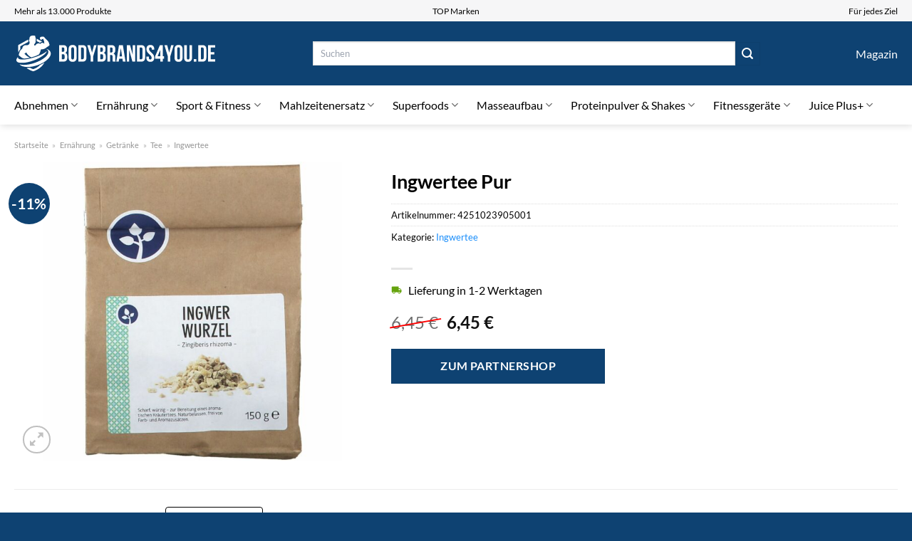

--- FILE ---
content_type: text/html; charset=UTF-8
request_url: https://www.bodybrands4you.de/ingwertee-pur/
body_size: 36578
content:
<!DOCTYPE html>
<html lang="de" class="loading-site no-js">
<head><meta charset="UTF-8" /><script>if(navigator.userAgent.match(/MSIE|Internet Explorer/i)||navigator.userAgent.match(/Trident\/7\..*?rv:11/i)){var href=document.location.href;if(!href.match(/[?&]nowprocket/)){if(href.indexOf("?")==-1){if(href.indexOf("#")==-1){document.location.href=href+"?nowprocket=1"}else{document.location.href=href.replace("#","?nowprocket=1#")}}else{if(href.indexOf("#")==-1){document.location.href=href+"&nowprocket=1"}else{document.location.href=href.replace("#","&nowprocket=1#")}}}}</script><script>class RocketLazyLoadScripts{constructor(){this.v="1.2.4",this.triggerEvents=["keydown","mousedown","mousemove","touchmove","touchstart","touchend","wheel"],this.userEventHandler=this._triggerListener.bind(this),this.touchStartHandler=this._onTouchStart.bind(this),this.touchMoveHandler=this._onTouchMove.bind(this),this.touchEndHandler=this._onTouchEnd.bind(this),this.clickHandler=this._onClick.bind(this),this.interceptedClicks=[],window.addEventListener("pageshow",t=>{this.persisted=t.persisted}),window.addEventListener("DOMContentLoaded",()=>{this._preconnect3rdParties()}),this.delayedScripts={normal:[],async:[],defer:[]},this.trash=[],this.allJQueries=[]}_addUserInteractionListener(t){if(document.hidden){t._triggerListener();return}this.triggerEvents.forEach(e=>window.addEventListener(e,t.userEventHandler,{passive:!0})),window.addEventListener("touchstart",t.touchStartHandler,{passive:!0}),window.addEventListener("mousedown",t.touchStartHandler),document.addEventListener("visibilitychange",t.userEventHandler)}_removeUserInteractionListener(){this.triggerEvents.forEach(t=>window.removeEventListener(t,this.userEventHandler,{passive:!0})),document.removeEventListener("visibilitychange",this.userEventHandler)}_onTouchStart(t){"HTML"!==t.target.tagName&&(window.addEventListener("touchend",this.touchEndHandler),window.addEventListener("mouseup",this.touchEndHandler),window.addEventListener("touchmove",this.touchMoveHandler,{passive:!0}),window.addEventListener("mousemove",this.touchMoveHandler),t.target.addEventListener("click",this.clickHandler),this._renameDOMAttribute(t.target,"onclick","rocket-onclick"),this._pendingClickStarted())}_onTouchMove(t){window.removeEventListener("touchend",this.touchEndHandler),window.removeEventListener("mouseup",this.touchEndHandler),window.removeEventListener("touchmove",this.touchMoveHandler,{passive:!0}),window.removeEventListener("mousemove",this.touchMoveHandler),t.target.removeEventListener("click",this.clickHandler),this._renameDOMAttribute(t.target,"rocket-onclick","onclick"),this._pendingClickFinished()}_onTouchEnd(){window.removeEventListener("touchend",this.touchEndHandler),window.removeEventListener("mouseup",this.touchEndHandler),window.removeEventListener("touchmove",this.touchMoveHandler,{passive:!0}),window.removeEventListener("mousemove",this.touchMoveHandler)}_onClick(t){t.target.removeEventListener("click",this.clickHandler),this._renameDOMAttribute(t.target,"rocket-onclick","onclick"),this.interceptedClicks.push(t),t.preventDefault(),t.stopPropagation(),t.stopImmediatePropagation(),this._pendingClickFinished()}_replayClicks(){window.removeEventListener("touchstart",this.touchStartHandler,{passive:!0}),window.removeEventListener("mousedown",this.touchStartHandler),this.interceptedClicks.forEach(t=>{t.target.dispatchEvent(new MouseEvent("click",{view:t.view,bubbles:!0,cancelable:!0}))})}_waitForPendingClicks(){return new Promise(t=>{this._isClickPending?this._pendingClickFinished=t:t()})}_pendingClickStarted(){this._isClickPending=!0}_pendingClickFinished(){this._isClickPending=!1}_renameDOMAttribute(t,e,r){t.hasAttribute&&t.hasAttribute(e)&&(event.target.setAttribute(r,event.target.getAttribute(e)),event.target.removeAttribute(e))}_triggerListener(){this._removeUserInteractionListener(this),"loading"===document.readyState?document.addEventListener("DOMContentLoaded",this._loadEverythingNow.bind(this)):this._loadEverythingNow()}_preconnect3rdParties(){let t=[];document.querySelectorAll("script[type=rocketlazyloadscript][data-rocket-src]").forEach(e=>{let r=e.getAttribute("data-rocket-src");if(r&&0!==r.indexOf("data:")){0===r.indexOf("//")&&(r=location.protocol+r);try{let i=new URL(r).origin;i!==location.origin&&t.push({src:i,crossOrigin:e.crossOrigin||"module"===e.getAttribute("data-rocket-type")})}catch(n){}}}),t=[...new Map(t.map(t=>[JSON.stringify(t),t])).values()],this._batchInjectResourceHints(t,"preconnect")}async _loadEverythingNow(){this.lastBreath=Date.now(),this._delayEventListeners(),this._delayJQueryReady(this),this._handleDocumentWrite(),this._registerAllDelayedScripts(),this._preloadAllScripts(),await this._loadScriptsFromList(this.delayedScripts.normal),await this._loadScriptsFromList(this.delayedScripts.defer),await this._loadScriptsFromList(this.delayedScripts.async);try{await this._triggerDOMContentLoaded(),await this._pendingWebpackRequests(this),await this._triggerWindowLoad()}catch(t){console.error(t)}window.dispatchEvent(new Event("rocket-allScriptsLoaded")),this._waitForPendingClicks().then(()=>{this._replayClicks()}),this._emptyTrash()}_registerAllDelayedScripts(){document.querySelectorAll("script[type=rocketlazyloadscript]").forEach(t=>{t.hasAttribute("data-rocket-src")?t.hasAttribute("async")&&!1!==t.async?this.delayedScripts.async.push(t):t.hasAttribute("defer")&&!1!==t.defer||"module"===t.getAttribute("data-rocket-type")?this.delayedScripts.defer.push(t):this.delayedScripts.normal.push(t):this.delayedScripts.normal.push(t)})}async _transformScript(t){if(await this._littleBreath(),!0===t.noModule&&"noModule"in HTMLScriptElement.prototype){t.setAttribute("data-rocket-status","skipped");return}return new Promise(navigator.userAgent.indexOf("Firefox/")>0||""===navigator.vendor?e=>{let r=document.createElement("script");[...t.attributes].forEach(t=>{let e=t.nodeName;"type"!==e&&("data-rocket-type"===e&&(e="type"),"data-rocket-src"===e&&(e="src"),r.setAttribute(e,t.nodeValue))}),t.text&&(r.text=t.text),r.hasAttribute("src")?(r.addEventListener("load",e),r.addEventListener("error",e)):(r.text=t.text,e());try{t.parentNode.replaceChild(r,t)}catch(i){e()}}:e=>{function r(){t.setAttribute("data-rocket-status","failed"),e()}try{let i=t.getAttribute("data-rocket-type"),n=t.getAttribute("data-rocket-src");i?(t.type=i,t.removeAttribute("data-rocket-type")):t.removeAttribute("type"),t.addEventListener("load",function r(){t.setAttribute("data-rocket-status","executed"),e()}),t.addEventListener("error",r),n?(t.removeAttribute("data-rocket-src"),t.src=n):t.src="data:text/javascript;base64,"+window.btoa(unescape(encodeURIComponent(t.text)))}catch(s){r()}})}async _loadScriptsFromList(t){let e=t.shift();return e&&e.isConnected?(await this._transformScript(e),this._loadScriptsFromList(t)):Promise.resolve()}_preloadAllScripts(){this._batchInjectResourceHints([...this.delayedScripts.normal,...this.delayedScripts.defer,...this.delayedScripts.async],"preload")}_batchInjectResourceHints(t,e){var r=document.createDocumentFragment();t.forEach(t=>{let i=t.getAttribute&&t.getAttribute("data-rocket-src")||t.src;if(i){let n=document.createElement("link");n.href=i,n.rel=e,"preconnect"!==e&&(n.as="script"),t.getAttribute&&"module"===t.getAttribute("data-rocket-type")&&(n.crossOrigin=!0),t.crossOrigin&&(n.crossOrigin=t.crossOrigin),t.integrity&&(n.integrity=t.integrity),r.appendChild(n),this.trash.push(n)}}),document.head.appendChild(r)}_delayEventListeners(){let t={};function e(e,r){!function e(r){!t[r]&&(t[r]={originalFunctions:{add:r.addEventListener,remove:r.removeEventListener},eventsToRewrite:[]},r.addEventListener=function(){arguments[0]=i(arguments[0]),t[r].originalFunctions.add.apply(r,arguments)},r.removeEventListener=function(){arguments[0]=i(arguments[0]),t[r].originalFunctions.remove.apply(r,arguments)});function i(e){return t[r].eventsToRewrite.indexOf(e)>=0?"rocket-"+e:e}}(e),t[e].eventsToRewrite.push(r)}function r(t,e){let r=t[e];Object.defineProperty(t,e,{get:()=>r||function(){},set(i){t["rocket"+e]=r=i}})}e(document,"DOMContentLoaded"),e(window,"DOMContentLoaded"),e(window,"load"),e(window,"pageshow"),e(document,"readystatechange"),r(document,"onreadystatechange"),r(window,"onload"),r(window,"onpageshow")}_delayJQueryReady(t){let e;function r(t){return t.split(" ").map(t=>"load"===t||0===t.indexOf("load.")?"rocket-jquery-load":t).join(" ")}function i(i){if(i&&i.fn&&!t.allJQueries.includes(i)){i.fn.ready=i.fn.init.prototype.ready=function(e){return t.domReadyFired?e.bind(document)(i):document.addEventListener("rocket-DOMContentLoaded",()=>e.bind(document)(i)),i([])};let n=i.fn.on;i.fn.on=i.fn.init.prototype.on=function(){return this[0]===window&&("string"==typeof arguments[0]||arguments[0]instanceof String?arguments[0]=r(arguments[0]):"object"==typeof arguments[0]&&Object.keys(arguments[0]).forEach(t=>{let e=arguments[0][t];delete arguments[0][t],arguments[0][r(t)]=e})),n.apply(this,arguments),this},t.allJQueries.push(i)}e=i}i(window.jQuery),Object.defineProperty(window,"jQuery",{get:()=>e,set(t){i(t)}})}async _pendingWebpackRequests(t){let e=document.querySelector("script[data-webpack]");async function r(){return new Promise(t=>{e.addEventListener("load",t),e.addEventListener("error",t)})}e&&(await r(),await t._requestAnimFrame(),await t._pendingWebpackRequests(t))}async _triggerDOMContentLoaded(){this.domReadyFired=!0,await this._littleBreath(),document.dispatchEvent(new Event("rocket-DOMContentLoaded")),await this._littleBreath(),window.dispatchEvent(new Event("rocket-DOMContentLoaded")),await this._littleBreath(),document.dispatchEvent(new Event("rocket-readystatechange")),await this._littleBreath(),document.rocketonreadystatechange&&document.rocketonreadystatechange()}async _triggerWindowLoad(){await this._littleBreath(),window.dispatchEvent(new Event("rocket-load")),await this._littleBreath(),window.rocketonload&&window.rocketonload(),await this._littleBreath(),this.allJQueries.forEach(t=>t(window).trigger("rocket-jquery-load")),await this._littleBreath();let t=new Event("rocket-pageshow");t.persisted=this.persisted,window.dispatchEvent(t),await this._littleBreath(),window.rocketonpageshow&&window.rocketonpageshow({persisted:this.persisted})}_handleDocumentWrite(){let t=new Map;document.write=document.writeln=function(e){let r=document.currentScript;r||console.error("WPRocket unable to document.write this: "+e);let i=document.createRange(),n=r.parentElement,s=t.get(r);void 0===s&&(s=r.nextSibling,t.set(r,s));let a=document.createDocumentFragment();i.setStart(a,0),a.appendChild(i.createContextualFragment(e)),n.insertBefore(a,s)}}async _littleBreath(){Date.now()-this.lastBreath>45&&(await this._requestAnimFrame(),this.lastBreath=Date.now())}async _requestAnimFrame(){return document.hidden?new Promise(t=>setTimeout(t)):new Promise(t=>requestAnimationFrame(t))}_emptyTrash(){this.trash.forEach(t=>t.remove())}static run(){let t=new RocketLazyLoadScripts;t._addUserInteractionListener(t)}}RocketLazyLoadScripts.run();</script>
	
	<link rel="profile" href="http://gmpg.org/xfn/11" />
	<link rel="pingback" href="https://www.bodybrands4you.de/xmlrpc.php" />

	<script type="rocketlazyloadscript">(function(html){html.className = html.className.replace(/\bno-js\b/,'js')})(document.documentElement);</script>
<meta name='robots' content='index, follow, max-image-preview:large, max-snippet:-1, max-video-preview:-1' />
<link rel="preload" href="https://www.bodybrands4you.de/wp-content/plugins/rate-my-post/public/css/fonts/ratemypost.ttf" type="font/ttf" as="font" crossorigin="anonymous"><meta name="viewport" content="width=device-width, initial-scale=1" />
	<!-- This site is optimized with the Yoast SEO plugin v26.8 - https://yoast.com/product/yoast-seo-wordpress/ -->
	<title>Ingwertee Pur hier online kaufen</title>
	<meta name="description" content="Hier günstig Ingwertee Pur kaufen und kräftig sparen ✓ täglicher schneller Versand ✓" />
	<link rel="canonical" href="https://www.bodybrands4you.de/ingwertee-pur/" />
	<meta property="og:locale" content="de_DE" />
	<meta property="og:type" content="article" />
	<meta property="og:title" content="Ingwertee Pur hier online kaufen" />
	<meta property="og:description" content="Hier günstig Ingwertee Pur kaufen und kräftig sparen ✓ täglicher schneller Versand ✓" />
	<meta property="og:url" content="https://www.bodybrands4you.de/ingwertee-pur/" />
	<meta property="og:site_name" content="bodybrands4you.de" />
	<meta property="article:modified_time" content="2025-07-10T19:04:09+00:00" />
	<meta property="og:image" content="https://www.bodybrands4you.de/wp-content/uploads/2023/08/D10811455-p10.jpg" />
	<meta property="og:image:width" content="1182" />
	<meta property="og:image:height" content="1182" />
	<meta property="og:image:type" content="image/jpeg" />
	<meta name="twitter:card" content="summary_large_image" />
	<meta name="twitter:label1" content="Geschätzte Lesezeit" />
	<meta name="twitter:data1" content="6 Minuten" />
	<script type="application/ld+json" class="yoast-schema-graph">{"@context":"https://schema.org","@graph":[{"@type":"WebPage","@id":"https://www.bodybrands4you.de/ingwertee-pur/","url":"https://www.bodybrands4you.de/ingwertee-pur/","name":"Ingwertee Pur hier online kaufen","isPartOf":{"@id":"https://www.bodybrands4you.de/#website"},"primaryImageOfPage":{"@id":"https://www.bodybrands4you.de/ingwertee-pur/#primaryimage"},"image":{"@id":"https://www.bodybrands4you.de/ingwertee-pur/#primaryimage"},"thumbnailUrl":"https://www.bodybrands4you.de/wp-content/uploads/2023/08/D10811455-p10.jpg","datePublished":"2023-08-16T16:08:48+00:00","dateModified":"2025-07-10T19:04:09+00:00","description":"Hier günstig Ingwertee Pur kaufen und kräftig sparen ✓ täglicher schneller Versand ✓","breadcrumb":{"@id":"https://www.bodybrands4you.de/ingwertee-pur/#breadcrumb"},"inLanguage":"de","potentialAction":[{"@type":"ReadAction","target":["https://www.bodybrands4you.de/ingwertee-pur/"]}]},{"@type":"ImageObject","inLanguage":"de","@id":"https://www.bodybrands4you.de/ingwertee-pur/#primaryimage","url":"https://www.bodybrands4you.de/wp-content/uploads/2023/08/D10811455-p10.jpg","contentUrl":"https://www.bodybrands4you.de/wp-content/uploads/2023/08/D10811455-p10.jpg","width":1182,"height":1182,"caption":"Ingwertee Pur"},{"@type":"BreadcrumbList","@id":"https://www.bodybrands4you.de/ingwertee-pur/#breadcrumb","itemListElement":[{"@type":"ListItem","position":1,"name":"Startseite","item":"https://www.bodybrands4you.de/"},{"@type":"ListItem","position":2,"name":"Shop","item":"https://www.bodybrands4you.de/shop/"},{"@type":"ListItem","position":3,"name":"Ingwertee Pur"}]},{"@type":"WebSite","@id":"https://www.bodybrands4you.de/#website","url":"https://www.bodybrands4you.de/","name":"BodyBrands4You.de","description":"","publisher":{"@id":"https://www.bodybrands4you.de/#organization"},"potentialAction":[{"@type":"SearchAction","target":{"@type":"EntryPoint","urlTemplate":"https://www.bodybrands4you.de/?s={search_term_string}"},"query-input":{"@type":"PropertyValueSpecification","valueRequired":true,"valueName":"search_term_string"}}],"inLanguage":"de"},{"@type":"Organization","@id":"https://www.bodybrands4you.de/#organization","name":"BodyBrands4You.de","url":"https://www.bodybrands4you.de/","logo":{"@type":"ImageObject","inLanguage":"de","@id":"https://www.bodybrands4you.de/#/schema/logo/image/","url":"https://www.bodybrands4you.de/wp-content/uploads/2023/08/bodybrands4you-de-favicon.png","contentUrl":"https://www.bodybrands4you.de/wp-content/uploads/2023/08/bodybrands4you-de-favicon.png","width":60,"height":60,"caption":"BodyBrands4You.de"},"image":{"@id":"https://www.bodybrands4you.de/#/schema/logo/image/"}}]}</script>
	<!-- / Yoast SEO plugin. -->



<link rel='prefetch' href='https://www.bodybrands4you.de/wp-content/themes/flatsome/assets/js/flatsome.js?ver=a0a7aee297766598a20e' />
<link rel='prefetch' href='https://www.bodybrands4you.de/wp-content/themes/flatsome/assets/js/chunk.slider.js?ver=3.18.6' />
<link rel='prefetch' href='https://www.bodybrands4you.de/wp-content/themes/flatsome/assets/js/chunk.popups.js?ver=3.18.6' />
<link rel='prefetch' href='https://www.bodybrands4you.de/wp-content/themes/flatsome/assets/js/chunk.tooltips.js?ver=3.18.6' />
<link rel='prefetch' href='https://www.bodybrands4you.de/wp-content/themes/flatsome/assets/js/woocommerce.js?ver=49415fe6a9266f32f1f2' />
<style id='wp-img-auto-sizes-contain-inline-css' type='text/css'>
img:is([sizes=auto i],[sizes^="auto," i]){contain-intrinsic-size:3000px 1500px}
/*# sourceURL=wp-img-auto-sizes-contain-inline-css */
</style>
<link data-minify="1" rel='stylesheet' id='maintenanceLayer-css' href='https://www.bodybrands4you.de/wp-content/cache/min/1/wp-content/plugins/dailylead_maintenance/css/layer.css?ver=1765708210' type='text/css' media='all' />
<link data-minify="1" rel='stylesheet' id='rate-my-post-css' href='https://www.bodybrands4you.de/wp-content/cache/min/1/wp-content/plugins/rate-my-post/public/css/rate-my-post.css?ver=1765708210' type='text/css' media='all' />
<style id='rate-my-post-inline-css' type='text/css'>
.rmp-widgets-container p {  font-size: 12px;}.rmp-rating-widget .rmp-icon--ratings {  font-size: 12px;}
/*# sourceURL=rate-my-post-inline-css */
</style>
<link rel='stylesheet' id='photoswipe-css' href='https://www.bodybrands4you.de/wp-content/plugins/woocommerce/assets/css/photoswipe/photoswipe.min.css?ver=9.4.4' type='text/css' media='all' />
<link rel='stylesheet' id='photoswipe-default-skin-css' href='https://www.bodybrands4you.de/wp-content/plugins/woocommerce/assets/css/photoswipe/default-skin/default-skin.min.css?ver=9.4.4' type='text/css' media='all' />
<style id='woocommerce-inline-inline-css' type='text/css'>
.woocommerce form .form-row .required { visibility: visible; }
/*# sourceURL=woocommerce-inline-inline-css */
</style>
<link rel='stylesheet' id='ez-toc-css' href='https://www.bodybrands4you.de/wp-content/plugins/easy-table-of-contents/assets/css/screen.min.css?ver=2.0.80' type='text/css' media='all' />
<style id='ez-toc-inline-css' type='text/css'>
div#ez-toc-container .ez-toc-title {font-size: 120%;}div#ez-toc-container .ez-toc-title {font-weight: 500;}div#ez-toc-container ul li , div#ez-toc-container ul li a {font-size: 95%;}div#ez-toc-container ul li , div#ez-toc-container ul li a {font-weight: 500;}div#ez-toc-container nav ul ul li {font-size: 90%;}div#ez-toc-container {background: #fff;border: 1px solid #000000;}div#ez-toc-container p.ez-toc-title , #ez-toc-container .ez_toc_custom_title_icon , #ez-toc-container .ez_toc_custom_toc_icon {color: #000000;}div#ez-toc-container ul.ez-toc-list a {color: #000000;}div#ez-toc-container ul.ez-toc-list a:hover {color: #000000;}div#ez-toc-container ul.ez-toc-list a:visited {color: #000000;}.ez-toc-counter nav ul li a::before {color: ;}.ez-toc-box-title {font-weight: bold; margin-bottom: 10px; text-align: center; text-transform: uppercase; letter-spacing: 1px; color: #666; padding-bottom: 5px;position:absolute;top:-4%;left:5%;background-color: inherit;transition: top 0.3s ease;}.ez-toc-box-title.toc-closed {top:-25%;}
.ez-toc-container-direction {direction: ltr;}.ez-toc-counter ul{counter-reset: item ;}.ez-toc-counter nav ul li a::before {content: counters(item, '.', decimal) '. ';display: inline-block;counter-increment: item;flex-grow: 0;flex-shrink: 0;margin-right: .2em; float: left; }.ez-toc-widget-direction {direction: ltr;}.ez-toc-widget-container ul{counter-reset: item ;}.ez-toc-widget-container nav ul li a::before {content: counters(item, '.', decimal) '. ';display: inline-block;counter-increment: item;flex-grow: 0;flex-shrink: 0;margin-right: .2em; float: left; }
/*# sourceURL=ez-toc-inline-css */
</style>
<link data-minify="1" rel='stylesheet' id='flatsome-main-css' href='https://www.bodybrands4you.de/wp-content/cache/min/1/wp-content/themes/flatsome/assets/css/flatsome.css?ver=1765708210' type='text/css' media='all' />
<style id='flatsome-main-inline-css' type='text/css'>
@font-face {
				font-family: "fl-icons";
				font-display: block;
				src: url(https://www.bodybrands4you.de/wp-content/themes/flatsome/assets/css/icons/fl-icons.eot?v=3.18.6);
				src:
					url(https://www.bodybrands4you.de/wp-content/themes/flatsome/assets/css/icons/fl-icons.eot#iefix?v=3.18.6) format("embedded-opentype"),
					url(https://www.bodybrands4you.de/wp-content/themes/flatsome/assets/css/icons/fl-icons.woff2?v=3.18.6) format("woff2"),
					url(https://www.bodybrands4you.de/wp-content/themes/flatsome/assets/css/icons/fl-icons.ttf?v=3.18.6) format("truetype"),
					url(https://www.bodybrands4you.de/wp-content/themes/flatsome/assets/css/icons/fl-icons.woff?v=3.18.6) format("woff"),
					url(https://www.bodybrands4you.de/wp-content/themes/flatsome/assets/css/icons/fl-icons.svg?v=3.18.6#fl-icons) format("svg");
			}
/*# sourceURL=flatsome-main-inline-css */
</style>
<link data-minify="1" rel='stylesheet' id='flatsome-shop-css' href='https://www.bodybrands4you.de/wp-content/cache/min/1/wp-content/themes/flatsome/assets/css/flatsome-shop.css?ver=1765708210' type='text/css' media='all' />
<script data-minify="1" type="text/javascript" src="https://www.bodybrands4you.de/wp-content/cache/min/1/wp-content/plugins/dailylead_maintenance/js/layerShow.js?ver=1765708210" id="maintenanceLayerShow-js" defer></script>
<script data-minify="1" type="text/javascript" src="https://www.bodybrands4you.de/wp-content/cache/min/1/wp-content/plugins/dailylead_maintenance/js/layer.js?ver=1765708210" id="maintenanceLayer-js" defer></script>
<script type="rocketlazyloadscript" data-rocket-type="text/javascript" data-rocket-src="https://www.bodybrands4you.de/wp-includes/js/jquery/jquery.min.js?ver=3.7.1" id="jquery-core-js" defer></script>
<script type="rocketlazyloadscript" data-rocket-type="text/javascript" data-rocket-src="https://www.bodybrands4you.de/wp-content/plugins/woocommerce/assets/js/jquery-blockui/jquery.blockUI.min.js?ver=2.7.0-wc.9.4.4" id="jquery-blockui-js" data-wp-strategy="defer" defer></script>
<script type="text/javascript" id="wc-add-to-cart-js-extra">
/* <![CDATA[ */
var wc_add_to_cart_params = {"ajax_url":"/wp-admin/admin-ajax.php","wc_ajax_url":"/?wc-ajax=%%endpoint%%","i18n_view_cart":"Warenkorb anzeigen","cart_url":"https://www.bodybrands4you.de","is_cart":"","cart_redirect_after_add":"no"};
//# sourceURL=wc-add-to-cart-js-extra
/* ]]> */
</script>
<script type="rocketlazyloadscript" data-rocket-type="text/javascript" data-rocket-src="https://www.bodybrands4you.de/wp-content/plugins/woocommerce/assets/js/frontend/add-to-cart.min.js?ver=9.4.4" id="wc-add-to-cart-js" defer="defer" data-wp-strategy="defer"></script>
<script type="rocketlazyloadscript" data-rocket-type="text/javascript" data-rocket-src="https://www.bodybrands4you.de/wp-content/plugins/woocommerce/assets/js/photoswipe/photoswipe.min.js?ver=4.1.1-wc.9.4.4" id="photoswipe-js" defer="defer" data-wp-strategy="defer"></script>
<script type="rocketlazyloadscript" data-rocket-type="text/javascript" data-rocket-src="https://www.bodybrands4you.de/wp-content/plugins/woocommerce/assets/js/photoswipe/photoswipe-ui-default.min.js?ver=4.1.1-wc.9.4.4" id="photoswipe-ui-default-js" defer="defer" data-wp-strategy="defer"></script>
<script type="text/javascript" id="wc-single-product-js-extra">
/* <![CDATA[ */
var wc_single_product_params = {"i18n_required_rating_text":"Bitte w\u00e4hle eine Bewertung","review_rating_required":"yes","flexslider":{"rtl":false,"animation":"slide","smoothHeight":true,"directionNav":false,"controlNav":"thumbnails","slideshow":false,"animationSpeed":500,"animationLoop":false,"allowOneSlide":false},"zoom_enabled":"","zoom_options":[],"photoswipe_enabled":"1","photoswipe_options":{"shareEl":false,"closeOnScroll":false,"history":false,"hideAnimationDuration":0,"showAnimationDuration":0},"flexslider_enabled":""};
//# sourceURL=wc-single-product-js-extra
/* ]]> */
</script>
<script type="rocketlazyloadscript" data-rocket-type="text/javascript" data-rocket-src="https://www.bodybrands4you.de/wp-content/plugins/woocommerce/assets/js/frontend/single-product.min.js?ver=9.4.4" id="wc-single-product-js" defer="defer" data-wp-strategy="defer"></script>
<script type="rocketlazyloadscript" data-rocket-type="text/javascript" data-rocket-src="https://www.bodybrands4you.de/wp-content/plugins/woocommerce/assets/js/js-cookie/js.cookie.min.js?ver=2.1.4-wc.9.4.4" id="js-cookie-js" data-wp-strategy="defer" defer></script>
<style>.woocommerce-product-gallery{ opacity: 1 !important; }</style><script type="rocketlazyloadscript">
  var _paq = window._paq = window._paq || [];
  /* tracker methods like "setCustomDimension" should be called before "trackPageView" */
  _paq.push(['trackPageView']);
  _paq.push(['enableLinkTracking']);
  (function() {
    var u="https://stats.dailylead.de/";
    _paq.push(['setTrackerUrl', u+'matomo.php']);
    _paq.push(['setSiteId', '142']);
    var d=document, g=d.createElement('script'), s=d.getElementsByTagName('script')[0];
    g.async=true; g.src=u+'matomo.js'; s.parentNode.insertBefore(g,s);
  })();
</script>
<script type="rocketlazyloadscript" data-minify="1" data-host="https://digistats.de" data-dnt="false" data-rocket-src="https://www.bodybrands4you.de/wp-content/cache/min/1/js/script.js?ver=1765708210" id="ZwSg9rf6GA" async defer></script>	<noscript><style>.woocommerce-product-gallery{ opacity: 1 !important; }</style></noscript>
	<style class='wp-fonts-local' type='text/css'>
@font-face{font-family:Inter;font-style:normal;font-weight:300 900;font-display:fallback;src:url('https://www.bodybrands4you.de/wp-content/plugins/woocommerce/assets/fonts/Inter-VariableFont_slnt,wght.woff2') format('woff2');font-stretch:normal;}
@font-face{font-family:Cardo;font-style:normal;font-weight:400;font-display:fallback;src:url('https://www.bodybrands4you.de/wp-content/plugins/woocommerce/assets/fonts/cardo_normal_400.woff2') format('woff2');}
</style>
<link rel="icon" href="https://www.bodybrands4you.de/wp-content/uploads/2023/08/cropped-bodybrands4you-de-favicon-32x32.png" sizes="32x32" />
<link rel="icon" href="https://www.bodybrands4you.de/wp-content/uploads/2023/08/cropped-bodybrands4you-de-favicon-192x192.png" sizes="192x192" />
<link rel="apple-touch-icon" href="https://www.bodybrands4you.de/wp-content/uploads/2023/08/cropped-bodybrands4you-de-favicon-180x180.png" />
<meta name="msapplication-TileImage" content="https://www.bodybrands4you.de/wp-content/uploads/2023/08/cropped-bodybrands4you-de-favicon-270x270.png" />
<style id="custom-css" type="text/css">:root {--primary-color: #0e4272;--fs-color-primary: #0e4272;--fs-color-secondary: #0e4272;--fs-color-success: #7a9c59;--fs-color-alert: #b20000;--fs-experimental-link-color: #198dfa;--fs-experimental-link-color-hover: #000000;}.tooltipster-base {--tooltip-color: #fff;--tooltip-bg-color: #000;}.off-canvas-right .mfp-content, .off-canvas-left .mfp-content {--drawer-width: 300px;}.off-canvas .mfp-content.off-canvas-cart {--drawer-width: 360px;}.container-width, .full-width .ubermenu-nav, .container, .row{max-width: 1270px}.row.row-collapse{max-width: 1240px}.row.row-small{max-width: 1262.5px}.row.row-large{max-width: 1300px}.header-main{height: 90px}#logo img{max-height: 90px}#logo{width:285px;}.header-bottom{min-height: 55px}.header-top{min-height: 30px}.transparent .header-main{height: 90px}.transparent #logo img{max-height: 90px}.has-transparent + .page-title:first-of-type,.has-transparent + #main > .page-title,.has-transparent + #main > div > .page-title,.has-transparent + #main .page-header-wrapper:first-of-type .page-title{padding-top: 170px;}.header.show-on-scroll,.stuck .header-main{height:70px!important}.stuck #logo img{max-height: 70px!important}.search-form{ width: 70%;}.header-bg-color {background-color: #0e4272}.header-bottom {background-color: #ffffff}.header-bottom-nav > li > a{line-height: 16px }@media (max-width: 549px) {.header-main{height: 70px}#logo img{max-height: 70px}}.header-top{background-color:#f6f6f7!important;}body{color: #000000}h1,h2,h3,h4,h5,h6,.heading-font{color: #000000;}body{font-family: Lato, sans-serif;}body {font-weight: 400;font-style: normal;}.nav > li > a {font-family: Lato, sans-serif;}.mobile-sidebar-levels-2 .nav > li > ul > li > a {font-family: Lato, sans-serif;}.nav > li > a,.mobile-sidebar-levels-2 .nav > li > ul > li > a {font-weight: 400;font-style: normal;}h1,h2,h3,h4,h5,h6,.heading-font, .off-canvas-center .nav-sidebar.nav-vertical > li > a{font-family: Lato, sans-serif;}h1,h2,h3,h4,h5,h6,.heading-font,.banner h1,.banner h2 {font-weight: 700;font-style: normal;}.alt-font{font-family: "Dancing Script", sans-serif;}.alt-font {font-weight: 400!important;font-style: normal!important;}.header:not(.transparent) .header-nav-main.nav > li > a {color: #ffffff;}.header:not(.transparent) .header-bottom-nav.nav > li > a{color: #000000;}.widget:where(:not(.widget_shopping_cart)) a{color: #000000;}.widget:where(:not(.widget_shopping_cart)) a:hover{color: #198dfa;}.widget .tagcloud a:hover{border-color: #198dfa; background-color: #198dfa;}.has-equal-box-heights .box-image {padding-top: 100%;}@media screen and (min-width: 550px){.products .box-vertical .box-image{min-width: 300px!important;width: 300px!important;}}.header-main .social-icons,.header-main .cart-icon strong,.header-main .menu-title,.header-main .header-button > .button.is-outline,.header-main .nav > li > a > i:not(.icon-angle-down){color: #ffffff!important;}.header-main .header-button > .button.is-outline,.header-main .cart-icon strong:after,.header-main .cart-icon strong{border-color: #ffffff!important;}.header-main .header-button > .button:not(.is-outline){background-color: #ffffff!important;}.header-main .current-dropdown .cart-icon strong,.header-main .header-button > .button:hover,.header-main .header-button > .button:hover i,.header-main .header-button > .button:hover span{color:#FFF!important;}.header-main .menu-title:hover,.header-main .social-icons a:hover,.header-main .header-button > .button.is-outline:hover,.header-main .nav > li > a:hover > i:not(.icon-angle-down){color: #ffffff!important;}.header-main .current-dropdown .cart-icon strong,.header-main .header-button > .button:hover{background-color: #ffffff!important;}.header-main .current-dropdown .cart-icon strong:after,.header-main .current-dropdown .cart-icon strong,.header-main .header-button > .button:hover{border-color: #ffffff!important;}.absolute-footer, html{background-color: #0e4272}.page-title-small + main .product-container > .row{padding-top:0;}.nav-vertical-fly-out > li + li {border-top-width: 1px; border-top-style: solid;}/* Custom CSS */.header-vertical-menu__fly-out .current-dropdown.menu-item .nav-dropdown {display: block;}.header-vertical-menu__opener {font-size: initial;}.off-canvas-right .mfp-content, .off-canvas-left .mfp-content {max-width: 320px;width:100%}.off-canvas-left.mfp-ready .mfp-close {color: black;}.product-summary .woocommerce-Price-currencySymbol {font-size: inherit;vertical-align: inherit;margin-top: inherit;}.product-section-title-related {text-align: center;padding-top: 45px;}.yith-wcwl-add-to-wishlist {margin-top: 10px;margin-bottom: 30px;}.page-title {margin-top: 20px;}@media screen and (min-width: 850px) {.page-title-inner {padding-top: 0;min-height: auto;}}/*** START Sticky Banner ***/.sticky-add-to-cart__product img {display: none;}.sticky-add-to-cart__product .product-title-small {display: none;}.sticky-add-to-cart--active .cart {padding-top: 5px;padding-bottom: 5px;max-width: 250px;flex-grow: 1;font-size: smaller;margin-bottom: 0;}.sticky-add-to-cart.sticky-add-to-cart--active .single_add_to_cart_button{margin: 0;padding-top: 10px;padding-bottom: 10px;border-radius: 99px;width: 100%;line-height: 1.5;}.single_add_to_cart_button,.sticky-add-to-cart:not(.sticky-add-to-cart--active) .single_add_to_cart_button {padding: 5px;max-width: 300px;width:100%;margin:0;}.sticky-add-to-cart--active {-webkit-backdrop-filter: blur(7px);backdrop-filter: blur(7px);display: flex;justify-content: center;padding: 3px 10px;}.sticky-add-to-cart__product .product-title-small {height: 14px;overflow: hidden;}.sticky-add-to-cart--active .woocommerce-variation-price, .sticky-add-to-cart--active .product-page-price {font-size: 24px;}.sticky-add-to-cart--active .price del {font-size: 50%;margin-bottom: 4px;}.sticky-add-to-cart--active .price del::after {width: 50%;}.sticky-add-to-cart__product {margin-right: 5px;}/*** END Sticky Banner ***/.yadore {display: grid;grid-template-columns: repeat(4,minmax(0,1fr));gap:1rem;}.col-4 .yadore {display: grid;grid-template-columns: repeat(4,minmax(0,1fr));gap:1rem;}.yadore .yadore-item {background: #fff;border-radius: 15px;}.yadore .yadore-item li.delivery_time,.yadore .yadore-item li.stock_status,.yadore .yadore-item li.stock_status.nicht {list-style-type: none;padding: 0px 0 0px 24px;margin: 0px!important;}.yadore .yadore-item img:not(.logo) {min-height: 170px;max-height: 170px;}.yadore .yadore-item img.logo {max-width: 70px;max-height: 30px;}.ayo-logo-name {margin-top: 12px;display: block;white-space: nowrap;font-size: xx-small;}.product-info {display: flex;flex-direction: column;padding-bottom: 0;}.product-info.product-title {order: 1;}.product-info .is-divider {order: 2;}.product-info .product-short-description {order: 3;}.product-info .product-short-description li {list-style-type: none;padding: 0px 0 0px 24px;margin: 0px 0px 3px 0px!important;}li.delivery_time,.product-info .product-short-description li.delivery_time {background: url([data-uri]) no-repeat left center;}li.delivery_time,.product-info .product-short-description li.delivery_time {background: url([data-uri]) no-repeat left center;}li.stock_status,.product-info .product-short-description li.stock_status {background: url([data-uri]) no-repeat left center;}li.stock_status.nicht,.product-info .product-short-description li.stock_status.nicht {background: url([data-uri]) no-repeat left center;}.product-info .price-wrapper {order: 4;}.product-info .price-wrapper .price {margin: 0;}.product-info .cart,.product-info .sticky-add-to-cart-wrapper {order:5;margin: 25px 0;}.product-info .yith-wcwl-add-to-wishlist {order: 6;margin: 0;}.overflow-hidden { overflow: hidden;}.overflow-hidden.banner h3 {line-height: 0;}.nowrap { white-space: nowrap;}.height-40 {height: 40px !important;}.m-0 {margin: 0 !important;}a.stretched-link:after {position: absolute;top: 0;right: 0;bottom: 0;left: 0;pointer-events: auto;content: "";background-color: rgba(0,0,0,0.0);z-index: 1;}.z-index-0 {z-index: 0;}.z-index-10 {z-index: 10;}.price del {text-decoration-line: none;position: relative;}.price del::after {content: '';position: absolute;border-top: 2px solid red;width: 100%;height: 100%;left: 0;transform: rotate(-10deg);top: 50%;}.product-small.box .box-image .image-cover img {object-fit: contain;}.product-small.box .box-image {text-align: center;}.product-small.box .box-text .title-wrapper {max-height: 75px;overflow: hidden;margin-bottom: 15px;}.woocommerce-product-gallery__wrapper .woocommerce-product-gallery__image a img {max-height: 420px;width: auto;margin: 0 auto;display: block;}.has-equal-box-heights .box-image img {-o-object-fit: contain;object-fit: contain;}/* START Mobile Menu */.off-canvas-left .mfp-content, .off-canvas-right .mfp-content {width: 85%;max-width: 360px;}.off-canvas-left .mfp-content .nav>li>a, .off-canvas-right .mfp-content .nav>li>a,.mobile-sidebar-levels-2 .nav-slide>li>.sub-menu>li:not(.nav-slide-header)>a, .mobile-sidebar-levels-2 .nav-slide>li>ul.children>li:not(.nav-slide-header)>a {font-size: 1.1em;color: #000;}.mobile-sidebar-levels-2 .nav-slide>li>.sub-menu>li:not(.nav-slide-header)>a, .mobile-sidebar-levels-2 .nav-slide>li>ul.children>li:not(.nav-slide-header)>a {text-transform: none;}/* END Mobile Menu *//*** START MENU frühes umschalten auf MobileCSS ***/@media (min-width: 850px) and (max-width: 1220px) {header [data-show=show-for-medium], header .show-for-medium {display: block !important;}}@media (max-width: 1220px) {header [data-show=hide-for-medium], header .hide-for-medium {display: none !important;}.medium-logo-center .logo {-webkit-box-ordinal-group: 2;-ms-flex-order: 2;order: 2;}header .show-for-medium.flex-right {-webkit-box-ordinal-group: 3;-ms-flex-order: 3;order: 3;}.medium-logo-center .logo img {margin: 0 auto;}}/*** END MENUfrühes umschalten auf MobileCSS ***/#masthead .flex-left .header-nav.header-nav-main.nav.nav-left {-webkit-box-pack: center;-ms-flex-pack: center;justify-content: center;}.logo-left .logo {margin-left: 0;margin-right: 0px;}.product-title a {color: #000000;}.product-title a:hover {color: var(--fs-experimental-link-color);}/* Custom CSS Tablet */@media (max-width: 849px){.nav li a,.nav-vertical>li>ul li a,.nav-slide-header .toggle,.mobile-sidebar-levels-2 .nav-slide>li>ul.children>li>a, .mobile-sidebar-levels-2 .nav-slide>li>.sub-menu>li>a {color: #000 !important;opacity: 1;}/*** START Sticky Banner ***/.sticky-add-to-cart--active {justify-content: space-between;font-size: .9em;}/*** END Sticky Banner ***/.post-title.is-large {font-size: 1.75em;}}/* Custom CSS Mobile */@media (max-width: 549px){/*** START Sticky Banner ***/.sticky-add-to-cart:not(.sticky-add-to-cart--active) {width: 100% !important;max-width: 100%;}.sticky-add-to-cart:not(.sticky-add-to-cart--active) .single_add_to_cart_button {padding: 5px 25px;max-width: 100%;}/*** END Sticky Banner ***/.single_add_to_cart_button {padding: 5px 25px;max-width: 100%;width: 100%;}.yadore,.col-4 .yadore {grid-template-columns: repeat(1,minmax(0,1fr));}}.label-new.menu-item > a:after{content:"Neu";}.label-hot.menu-item > a:after{content:"Hot";}.label-sale.menu-item > a:after{content:"Aktion";}.label-popular.menu-item > a:after{content:"Beliebt";}</style><style id="kirki-inline-styles">/* latin-ext */
@font-face {
  font-family: 'Lato';
  font-style: normal;
  font-weight: 400;
  font-display: swap;
  src: url(https://www.bodybrands4you.de/wp-content/fonts/lato/S6uyw4BMUTPHjxAwXjeu.woff2) format('woff2');
  unicode-range: U+0100-02BA, U+02BD-02C5, U+02C7-02CC, U+02CE-02D7, U+02DD-02FF, U+0304, U+0308, U+0329, U+1D00-1DBF, U+1E00-1E9F, U+1EF2-1EFF, U+2020, U+20A0-20AB, U+20AD-20C0, U+2113, U+2C60-2C7F, U+A720-A7FF;
}
/* latin */
@font-face {
  font-family: 'Lato';
  font-style: normal;
  font-weight: 400;
  font-display: swap;
  src: url(https://www.bodybrands4you.de/wp-content/fonts/lato/S6uyw4BMUTPHjx4wXg.woff2) format('woff2');
  unicode-range: U+0000-00FF, U+0131, U+0152-0153, U+02BB-02BC, U+02C6, U+02DA, U+02DC, U+0304, U+0308, U+0329, U+2000-206F, U+20AC, U+2122, U+2191, U+2193, U+2212, U+2215, U+FEFF, U+FFFD;
}
/* latin-ext */
@font-face {
  font-family: 'Lato';
  font-style: normal;
  font-weight: 700;
  font-display: swap;
  src: url(https://www.bodybrands4you.de/wp-content/fonts/lato/S6u9w4BMUTPHh6UVSwaPGR_p.woff2) format('woff2');
  unicode-range: U+0100-02BA, U+02BD-02C5, U+02C7-02CC, U+02CE-02D7, U+02DD-02FF, U+0304, U+0308, U+0329, U+1D00-1DBF, U+1E00-1E9F, U+1EF2-1EFF, U+2020, U+20A0-20AB, U+20AD-20C0, U+2113, U+2C60-2C7F, U+A720-A7FF;
}
/* latin */
@font-face {
  font-family: 'Lato';
  font-style: normal;
  font-weight: 700;
  font-display: swap;
  src: url(https://www.bodybrands4you.de/wp-content/fonts/lato/S6u9w4BMUTPHh6UVSwiPGQ.woff2) format('woff2');
  unicode-range: U+0000-00FF, U+0131, U+0152-0153, U+02BB-02BC, U+02C6, U+02DA, U+02DC, U+0304, U+0308, U+0329, U+2000-206F, U+20AC, U+2122, U+2191, U+2193, U+2212, U+2215, U+FEFF, U+FFFD;
}/* vietnamese */
@font-face {
  font-family: 'Dancing Script';
  font-style: normal;
  font-weight: 400;
  font-display: swap;
  src: url(https://www.bodybrands4you.de/wp-content/fonts/dancing-script/If2cXTr6YS-zF4S-kcSWSVi_sxjsohD9F50Ruu7BMSo3Rep8ltA.woff2) format('woff2');
  unicode-range: U+0102-0103, U+0110-0111, U+0128-0129, U+0168-0169, U+01A0-01A1, U+01AF-01B0, U+0300-0301, U+0303-0304, U+0308-0309, U+0323, U+0329, U+1EA0-1EF9, U+20AB;
}
/* latin-ext */
@font-face {
  font-family: 'Dancing Script';
  font-style: normal;
  font-weight: 400;
  font-display: swap;
  src: url(https://www.bodybrands4you.de/wp-content/fonts/dancing-script/If2cXTr6YS-zF4S-kcSWSVi_sxjsohD9F50Ruu7BMSo3ROp8ltA.woff2) format('woff2');
  unicode-range: U+0100-02BA, U+02BD-02C5, U+02C7-02CC, U+02CE-02D7, U+02DD-02FF, U+0304, U+0308, U+0329, U+1D00-1DBF, U+1E00-1E9F, U+1EF2-1EFF, U+2020, U+20A0-20AB, U+20AD-20C0, U+2113, U+2C60-2C7F, U+A720-A7FF;
}
/* latin */
@font-face {
  font-family: 'Dancing Script';
  font-style: normal;
  font-weight: 400;
  font-display: swap;
  src: url(https://www.bodybrands4you.de/wp-content/fonts/dancing-script/If2cXTr6YS-zF4S-kcSWSVi_sxjsohD9F50Ruu7BMSo3Sup8.woff2) format('woff2');
  unicode-range: U+0000-00FF, U+0131, U+0152-0153, U+02BB-02BC, U+02C6, U+02DA, U+02DC, U+0304, U+0308, U+0329, U+2000-206F, U+20AC, U+2122, U+2191, U+2193, U+2212, U+2215, U+FEFF, U+FFFD;
}</style><noscript><style id="rocket-lazyload-nojs-css">.rll-youtube-player, [data-lazy-src]{display:none !important;}</style></noscript><link data-minify="1" rel='stylesheet' id='wc-blocks-style-css' href='https://www.bodybrands4you.de/wp-content/cache/min/1/wp-content/plugins/woocommerce/assets/client/blocks/wc-blocks.css?ver=1765708210' type='text/css' media='all' />
<style id='global-styles-inline-css' type='text/css'>
:root{--wp--preset--aspect-ratio--square: 1;--wp--preset--aspect-ratio--4-3: 4/3;--wp--preset--aspect-ratio--3-4: 3/4;--wp--preset--aspect-ratio--3-2: 3/2;--wp--preset--aspect-ratio--2-3: 2/3;--wp--preset--aspect-ratio--16-9: 16/9;--wp--preset--aspect-ratio--9-16: 9/16;--wp--preset--color--black: #000000;--wp--preset--color--cyan-bluish-gray: #abb8c3;--wp--preset--color--white: #ffffff;--wp--preset--color--pale-pink: #f78da7;--wp--preset--color--vivid-red: #cf2e2e;--wp--preset--color--luminous-vivid-orange: #ff6900;--wp--preset--color--luminous-vivid-amber: #fcb900;--wp--preset--color--light-green-cyan: #7bdcb5;--wp--preset--color--vivid-green-cyan: #00d084;--wp--preset--color--pale-cyan-blue: #8ed1fc;--wp--preset--color--vivid-cyan-blue: #0693e3;--wp--preset--color--vivid-purple: #9b51e0;--wp--preset--color--primary: #0e4272;--wp--preset--color--secondary: #0e4272;--wp--preset--color--success: #7a9c59;--wp--preset--color--alert: #b20000;--wp--preset--gradient--vivid-cyan-blue-to-vivid-purple: linear-gradient(135deg,rgb(6,147,227) 0%,rgb(155,81,224) 100%);--wp--preset--gradient--light-green-cyan-to-vivid-green-cyan: linear-gradient(135deg,rgb(122,220,180) 0%,rgb(0,208,130) 100%);--wp--preset--gradient--luminous-vivid-amber-to-luminous-vivid-orange: linear-gradient(135deg,rgb(252,185,0) 0%,rgb(255,105,0) 100%);--wp--preset--gradient--luminous-vivid-orange-to-vivid-red: linear-gradient(135deg,rgb(255,105,0) 0%,rgb(207,46,46) 100%);--wp--preset--gradient--very-light-gray-to-cyan-bluish-gray: linear-gradient(135deg,rgb(238,238,238) 0%,rgb(169,184,195) 100%);--wp--preset--gradient--cool-to-warm-spectrum: linear-gradient(135deg,rgb(74,234,220) 0%,rgb(151,120,209) 20%,rgb(207,42,186) 40%,rgb(238,44,130) 60%,rgb(251,105,98) 80%,rgb(254,248,76) 100%);--wp--preset--gradient--blush-light-purple: linear-gradient(135deg,rgb(255,206,236) 0%,rgb(152,150,240) 100%);--wp--preset--gradient--blush-bordeaux: linear-gradient(135deg,rgb(254,205,165) 0%,rgb(254,45,45) 50%,rgb(107,0,62) 100%);--wp--preset--gradient--luminous-dusk: linear-gradient(135deg,rgb(255,203,112) 0%,rgb(199,81,192) 50%,rgb(65,88,208) 100%);--wp--preset--gradient--pale-ocean: linear-gradient(135deg,rgb(255,245,203) 0%,rgb(182,227,212) 50%,rgb(51,167,181) 100%);--wp--preset--gradient--electric-grass: linear-gradient(135deg,rgb(202,248,128) 0%,rgb(113,206,126) 100%);--wp--preset--gradient--midnight: linear-gradient(135deg,rgb(2,3,129) 0%,rgb(40,116,252) 100%);--wp--preset--font-size--small: 13px;--wp--preset--font-size--medium: 20px;--wp--preset--font-size--large: 36px;--wp--preset--font-size--x-large: 42px;--wp--preset--font-family--inter: "Inter", sans-serif;--wp--preset--font-family--cardo: Cardo;--wp--preset--spacing--20: 0.44rem;--wp--preset--spacing--30: 0.67rem;--wp--preset--spacing--40: 1rem;--wp--preset--spacing--50: 1.5rem;--wp--preset--spacing--60: 2.25rem;--wp--preset--spacing--70: 3.38rem;--wp--preset--spacing--80: 5.06rem;--wp--preset--shadow--natural: 6px 6px 9px rgba(0, 0, 0, 0.2);--wp--preset--shadow--deep: 12px 12px 50px rgba(0, 0, 0, 0.4);--wp--preset--shadow--sharp: 6px 6px 0px rgba(0, 0, 0, 0.2);--wp--preset--shadow--outlined: 6px 6px 0px -3px rgb(255, 255, 255), 6px 6px rgb(0, 0, 0);--wp--preset--shadow--crisp: 6px 6px 0px rgb(0, 0, 0);}:where(body) { margin: 0; }.wp-site-blocks > .alignleft { float: left; margin-right: 2em; }.wp-site-blocks > .alignright { float: right; margin-left: 2em; }.wp-site-blocks > .aligncenter { justify-content: center; margin-left: auto; margin-right: auto; }:where(.is-layout-flex){gap: 0.5em;}:where(.is-layout-grid){gap: 0.5em;}.is-layout-flow > .alignleft{float: left;margin-inline-start: 0;margin-inline-end: 2em;}.is-layout-flow > .alignright{float: right;margin-inline-start: 2em;margin-inline-end: 0;}.is-layout-flow > .aligncenter{margin-left: auto !important;margin-right: auto !important;}.is-layout-constrained > .alignleft{float: left;margin-inline-start: 0;margin-inline-end: 2em;}.is-layout-constrained > .alignright{float: right;margin-inline-start: 2em;margin-inline-end: 0;}.is-layout-constrained > .aligncenter{margin-left: auto !important;margin-right: auto !important;}.is-layout-constrained > :where(:not(.alignleft):not(.alignright):not(.alignfull)){margin-left: auto !important;margin-right: auto !important;}body .is-layout-flex{display: flex;}.is-layout-flex{flex-wrap: wrap;align-items: center;}.is-layout-flex > :is(*, div){margin: 0;}body .is-layout-grid{display: grid;}.is-layout-grid > :is(*, div){margin: 0;}body{padding-top: 0px;padding-right: 0px;padding-bottom: 0px;padding-left: 0px;}a:where(:not(.wp-element-button)){text-decoration: none;}:root :where(.wp-element-button, .wp-block-button__link){background-color: #32373c;border-width: 0;color: #fff;font-family: inherit;font-size: inherit;font-style: inherit;font-weight: inherit;letter-spacing: inherit;line-height: inherit;padding-top: calc(0.667em + 2px);padding-right: calc(1.333em + 2px);padding-bottom: calc(0.667em + 2px);padding-left: calc(1.333em + 2px);text-decoration: none;text-transform: inherit;}.has-black-color{color: var(--wp--preset--color--black) !important;}.has-cyan-bluish-gray-color{color: var(--wp--preset--color--cyan-bluish-gray) !important;}.has-white-color{color: var(--wp--preset--color--white) !important;}.has-pale-pink-color{color: var(--wp--preset--color--pale-pink) !important;}.has-vivid-red-color{color: var(--wp--preset--color--vivid-red) !important;}.has-luminous-vivid-orange-color{color: var(--wp--preset--color--luminous-vivid-orange) !important;}.has-luminous-vivid-amber-color{color: var(--wp--preset--color--luminous-vivid-amber) !important;}.has-light-green-cyan-color{color: var(--wp--preset--color--light-green-cyan) !important;}.has-vivid-green-cyan-color{color: var(--wp--preset--color--vivid-green-cyan) !important;}.has-pale-cyan-blue-color{color: var(--wp--preset--color--pale-cyan-blue) !important;}.has-vivid-cyan-blue-color{color: var(--wp--preset--color--vivid-cyan-blue) !important;}.has-vivid-purple-color{color: var(--wp--preset--color--vivid-purple) !important;}.has-primary-color{color: var(--wp--preset--color--primary) !important;}.has-secondary-color{color: var(--wp--preset--color--secondary) !important;}.has-success-color{color: var(--wp--preset--color--success) !important;}.has-alert-color{color: var(--wp--preset--color--alert) !important;}.has-black-background-color{background-color: var(--wp--preset--color--black) !important;}.has-cyan-bluish-gray-background-color{background-color: var(--wp--preset--color--cyan-bluish-gray) !important;}.has-white-background-color{background-color: var(--wp--preset--color--white) !important;}.has-pale-pink-background-color{background-color: var(--wp--preset--color--pale-pink) !important;}.has-vivid-red-background-color{background-color: var(--wp--preset--color--vivid-red) !important;}.has-luminous-vivid-orange-background-color{background-color: var(--wp--preset--color--luminous-vivid-orange) !important;}.has-luminous-vivid-amber-background-color{background-color: var(--wp--preset--color--luminous-vivid-amber) !important;}.has-light-green-cyan-background-color{background-color: var(--wp--preset--color--light-green-cyan) !important;}.has-vivid-green-cyan-background-color{background-color: var(--wp--preset--color--vivid-green-cyan) !important;}.has-pale-cyan-blue-background-color{background-color: var(--wp--preset--color--pale-cyan-blue) !important;}.has-vivid-cyan-blue-background-color{background-color: var(--wp--preset--color--vivid-cyan-blue) !important;}.has-vivid-purple-background-color{background-color: var(--wp--preset--color--vivid-purple) !important;}.has-primary-background-color{background-color: var(--wp--preset--color--primary) !important;}.has-secondary-background-color{background-color: var(--wp--preset--color--secondary) !important;}.has-success-background-color{background-color: var(--wp--preset--color--success) !important;}.has-alert-background-color{background-color: var(--wp--preset--color--alert) !important;}.has-black-border-color{border-color: var(--wp--preset--color--black) !important;}.has-cyan-bluish-gray-border-color{border-color: var(--wp--preset--color--cyan-bluish-gray) !important;}.has-white-border-color{border-color: var(--wp--preset--color--white) !important;}.has-pale-pink-border-color{border-color: var(--wp--preset--color--pale-pink) !important;}.has-vivid-red-border-color{border-color: var(--wp--preset--color--vivid-red) !important;}.has-luminous-vivid-orange-border-color{border-color: var(--wp--preset--color--luminous-vivid-orange) !important;}.has-luminous-vivid-amber-border-color{border-color: var(--wp--preset--color--luminous-vivid-amber) !important;}.has-light-green-cyan-border-color{border-color: var(--wp--preset--color--light-green-cyan) !important;}.has-vivid-green-cyan-border-color{border-color: var(--wp--preset--color--vivid-green-cyan) !important;}.has-pale-cyan-blue-border-color{border-color: var(--wp--preset--color--pale-cyan-blue) !important;}.has-vivid-cyan-blue-border-color{border-color: var(--wp--preset--color--vivid-cyan-blue) !important;}.has-vivid-purple-border-color{border-color: var(--wp--preset--color--vivid-purple) !important;}.has-primary-border-color{border-color: var(--wp--preset--color--primary) !important;}.has-secondary-border-color{border-color: var(--wp--preset--color--secondary) !important;}.has-success-border-color{border-color: var(--wp--preset--color--success) !important;}.has-alert-border-color{border-color: var(--wp--preset--color--alert) !important;}.has-vivid-cyan-blue-to-vivid-purple-gradient-background{background: var(--wp--preset--gradient--vivid-cyan-blue-to-vivid-purple) !important;}.has-light-green-cyan-to-vivid-green-cyan-gradient-background{background: var(--wp--preset--gradient--light-green-cyan-to-vivid-green-cyan) !important;}.has-luminous-vivid-amber-to-luminous-vivid-orange-gradient-background{background: var(--wp--preset--gradient--luminous-vivid-amber-to-luminous-vivid-orange) !important;}.has-luminous-vivid-orange-to-vivid-red-gradient-background{background: var(--wp--preset--gradient--luminous-vivid-orange-to-vivid-red) !important;}.has-very-light-gray-to-cyan-bluish-gray-gradient-background{background: var(--wp--preset--gradient--very-light-gray-to-cyan-bluish-gray) !important;}.has-cool-to-warm-spectrum-gradient-background{background: var(--wp--preset--gradient--cool-to-warm-spectrum) !important;}.has-blush-light-purple-gradient-background{background: var(--wp--preset--gradient--blush-light-purple) !important;}.has-blush-bordeaux-gradient-background{background: var(--wp--preset--gradient--blush-bordeaux) !important;}.has-luminous-dusk-gradient-background{background: var(--wp--preset--gradient--luminous-dusk) !important;}.has-pale-ocean-gradient-background{background: var(--wp--preset--gradient--pale-ocean) !important;}.has-electric-grass-gradient-background{background: var(--wp--preset--gradient--electric-grass) !important;}.has-midnight-gradient-background{background: var(--wp--preset--gradient--midnight) !important;}.has-small-font-size{font-size: var(--wp--preset--font-size--small) !important;}.has-medium-font-size{font-size: var(--wp--preset--font-size--medium) !important;}.has-large-font-size{font-size: var(--wp--preset--font-size--large) !important;}.has-x-large-font-size{font-size: var(--wp--preset--font-size--x-large) !important;}.has-inter-font-family{font-family: var(--wp--preset--font-family--inter) !important;}.has-cardo-font-family{font-family: var(--wp--preset--font-family--cardo) !important;}
/*# sourceURL=global-styles-inline-css */
</style>
</head>

<body class="wp-singular product-template-default single single-product postid-4733 wp-theme-flatsome wp-child-theme-flatsome-child theme-flatsome woocommerce woocommerce-page woocommerce-no-js header-shadow lightbox nav-dropdown-has-arrow nav-dropdown-has-shadow nav-dropdown-has-border mobile-submenu-slide mobile-submenu-slide-levels-2">


<a class="skip-link screen-reader-text" href="#main">Zum Inhalt springen</a>

<div id="wrapper">

	
	<header id="header" class="header ">
		<div class="header-wrapper">
			<div id="top-bar" class="header-top hide-for-sticky flex-has-center hide-for-medium">
    <div class="flex-row container">
      <div class="flex-col hide-for-medium flex-left">
          <ul class="nav nav-left medium-nav-center nav-small  nav-divided">
              <li class="html custom html_topbar_left">Mehr als 13.000 Produkte</li>          </ul>
      </div>

      <div class="flex-col hide-for-medium flex-center">
          <ul class="nav nav-center nav-small  nav-divided">
              <li class="html custom html_topbar_right">TOP Marken</li>          </ul>
      </div>

      <div class="flex-col hide-for-medium flex-right">
         <ul class="nav top-bar-nav nav-right nav-small  nav-divided">
              <li class="html custom html_top_right_text">Für jedes Ziel</li>          </ul>
      </div>

      
    </div>
</div>
<div id="masthead" class="header-main hide-for-sticky nav-dark">
      <div class="header-inner flex-row container logo-left medium-logo-center" role="navigation">

          <!-- Logo -->
          <div id="logo" class="flex-col logo">
            
<!-- Header logo -->
<a href="https://www.bodybrands4you.de/" title="bodybrands4you.de" rel="home">
		<img width="1" height="1" src="data:image/svg+xml,%3Csvg%20xmlns='http://www.w3.org/2000/svg'%20viewBox='0%200%201%201'%3E%3C/svg%3E" class="header_logo header-logo" alt="bodybrands4you.de" data-lazy-src="https://www.bodybrands4you.de/wp-content/uploads/2023/08/bodybrands4you-de-logo.svg"/><noscript><img width="1" height="1" src="https://www.bodybrands4you.de/wp-content/uploads/2023/08/bodybrands4you-de-logo.svg" class="header_logo header-logo" alt="bodybrands4you.de"/></noscript><img  width="1" height="1" src="data:image/svg+xml,%3Csvg%20xmlns='http://www.w3.org/2000/svg'%20viewBox='0%200%201%201'%3E%3C/svg%3E" class="header-logo-dark" alt="bodybrands4you.de" data-lazy-src="https://www.bodybrands4you.de/wp-content/uploads/2023/08/bodybrands4you-de-logo.svg"/><noscript><img  width="1" height="1" src="https://www.bodybrands4you.de/wp-content/uploads/2023/08/bodybrands4you-de-logo.svg" class="header-logo-dark" alt="bodybrands4you.de"/></noscript></a>
          </div>

          <!-- Mobile Left Elements -->
          <div class="flex-col show-for-medium flex-left">
            <ul class="mobile-nav nav nav-left ">
              <li class="header-search header-search-lightbox has-icon">
			<a href="#search-lightbox" aria-label="Suchen" data-open="#search-lightbox" data-focus="input.search-field"
		class="is-small">
		<i class="icon-search" style="font-size:16px;" ></i></a>
		
	<div id="search-lightbox" class="mfp-hide dark text-center">
		<div class="searchform-wrapper ux-search-box relative is-large"><form role="search" method="get" class="searchform" action="https://www.bodybrands4you.de/">
	<div class="flex-row relative">
						<div class="flex-col flex-grow">
			<label class="screen-reader-text" for="woocommerce-product-search-field-0">Suche nach:</label>
			<input type="search" id="woocommerce-product-search-field-0" class="search-field mb-0" placeholder="Suchen" value="" name="s" />
			<input type="hidden" name="post_type" value="product" />
					</div>
		<div class="flex-col">
			<button type="submit" value="Suchen" class="ux-search-submit submit-button secondary button  icon mb-0" aria-label="Übermitteln">
				<i class="icon-search" ></i>			</button>
		</div>
	</div>
	<div class="live-search-results text-left z-top"></div>
</form>
</div>	</div>
</li>
            </ul>
          </div>

          <!-- Left Elements -->
          <div class="flex-col hide-for-medium flex-left
            flex-grow">
            <ul class="header-nav header-nav-main nav nav-left  nav-size-large nav-spacing-xlarge" >
              <li class="header-search-form search-form html relative has-icon">
	<div class="header-search-form-wrapper">
		<div class="searchform-wrapper ux-search-box relative is-normal"><form role="search" method="get" class="searchform" action="https://www.bodybrands4you.de/">
	<div class="flex-row relative">
						<div class="flex-col flex-grow">
			<label class="screen-reader-text" for="woocommerce-product-search-field-1">Suche nach:</label>
			<input type="search" id="woocommerce-product-search-field-1" class="search-field mb-0" placeholder="Suchen" value="" name="s" />
			<input type="hidden" name="post_type" value="product" />
					</div>
		<div class="flex-col">
			<button type="submit" value="Suchen" class="ux-search-submit submit-button secondary button  icon mb-0" aria-label="Übermitteln">
				<i class="icon-search" ></i>			</button>
		</div>
	</div>
	<div class="live-search-results text-left z-top"></div>
</form>
</div>	</div>
</li>
            </ul>
          </div>

          <!-- Right Elements -->
          <div class="flex-col hide-for-medium flex-right">
            <ul class="header-nav header-nav-main nav nav-right  nav-size-large nav-spacing-xlarge">
              <li id="menu-item-33953" class="menu-item menu-item-type-taxonomy menu-item-object-category menu-item-33953 menu-item-design-default"><a href="https://www.bodybrands4you.de/magazin/" class="nav-top-link">Magazin</a></li>
            </ul>
          </div>

          <!-- Mobile Right Elements -->
          <div class="flex-col show-for-medium flex-right">
            <ul class="mobile-nav nav nav-right ">
              <li class="nav-icon has-icon">
  		<a href="#" data-open="#main-menu" data-pos="right" data-bg="main-menu-overlay" data-color="" class="is-small" aria-label="Menü" aria-controls="main-menu" aria-expanded="false">

		  <i class="icon-menu" ></i>
		  		</a>
	</li>
            </ul>
          </div>

      </div>

      </div>
<div id="wide-nav" class="header-bottom wide-nav hide-for-sticky hide-for-medium">
    <div class="flex-row container">

                        <div class="flex-col hide-for-medium flex-left">
                <ul class="nav header-nav header-bottom-nav nav-left  nav-size-large nav-spacing-xlarge">
                    <li id="menu-item-33665" class="menu-item menu-item-type-taxonomy menu-item-object-product_cat menu-item-has-children menu-item-33665 menu-item-design-default has-dropdown"><a href="https://www.bodybrands4you.de/abnehmen/" class="nav-top-link" aria-expanded="false" aria-haspopup="menu">Abnehmen<i class="icon-angle-down" ></i></a>
<ul class="sub-menu nav-dropdown nav-dropdown-default">
	<li id="menu-item-33684" class="menu-item menu-item-type-taxonomy menu-item-object-product_cat menu-item-33684"><a href="https://www.bodybrands4you.de/appetitkontrolle/">Appetitkontrolle</a></li>
	<li id="menu-item-33685" class="menu-item menu-item-type-taxonomy menu-item-object-product_cat menu-item-33685"><a href="https://www.bodybrands4you.de/appetitzuegler-fettbinder/">Appetitzügler &amp; Fettbinder</a></li>
	<li id="menu-item-33686" class="menu-item menu-item-type-taxonomy menu-item-object-product_cat menu-item-33686"><a href="https://www.bodybrands4you.de/entwaesserung/">Entwässerung</a></li>
	<li id="menu-item-33687" class="menu-item menu-item-type-taxonomy menu-item-object-product_cat menu-item-33687"><a href="https://www.bodybrands4you.de/kohlenhydratblocker-fettbinder/">Kohlenhydratblocker &amp; Fettbinder</a></li>
	<li id="menu-item-33688" class="menu-item menu-item-type-taxonomy menu-item-object-product_cat menu-item-33688"><a href="https://www.bodybrands4you.de/mahlzeitenersatz/">Mahlzeitenersatz</a></li>
	<li id="menu-item-33689" class="menu-item menu-item-type-taxonomy menu-item-object-product_cat menu-item-33689"><a href="https://www.bodybrands4you.de/stoffwechselfoerderung/">Stoffwechselförderung</a></li>
	<li id="menu-item-33690" class="menu-item menu-item-type-taxonomy menu-item-object-product_cat menu-item-33690"><a href="https://www.bodybrands4you.de/zubehoer/">Zubehör</a></li>
</ul>
</li>
<li id="menu-item-33666" class="menu-item menu-item-type-taxonomy menu-item-object-product_cat current-product-ancestor menu-item-has-children menu-item-33666 menu-item-design-custom-size menu-item-has-block has-dropdown"><a href="https://www.bodybrands4you.de/ernaehrung/" class="nav-top-link" aria-expanded="false" aria-haspopup="menu">Ernährung<i class="icon-angle-down" ></i></a><div class="sub-menu nav-dropdown"><div class="row row-collapse"  id="row-1238861635">


	<div id="col-1516054661" class="col small-12 large-12"  >
				<div class="col-inner"  >
			
			

<div class="row row-large"  id="row-781650879">


	<div id="col-73099626" class="col small-12 large-12"  >
				<div class="col-inner"  >
			
			

<div class="row"  id="row-1266871054">


	<div id="col-2110666911" class="col medium-4 small-12 large-4"  >
				<div class="col-inner"  >
			
			

	<div class="ux-menu stack stack-col justify-start ux-menu--divider-solid">
		

	<div class="ux-menu-link flex menu-item">
		<a class="ux-menu-link__link flex" href="https://www.bodybrands4you.de/backzutaten/" >
						<span class="ux-menu-link__text">
				Backzutaten			</span>
		</a>
	</div>
	

	<div class="ux-menu-link flex menu-item">
		<a class="ux-menu-link__link flex" href="https://www.bodybrands4you.de/brot-backwaren/" >
						<span class="ux-menu-link__text">
				Brot &amp; Backwaren			</span>
		</a>
	</div>
	

	<div class="ux-menu-link flex menu-item">
		<a class="ux-menu-link__link flex" href="https://www.bodybrands4you.de/brotaufstriche/" >
						<span class="ux-menu-link__text">
				Brotaufstriche			</span>
		</a>
	</div>
	

	<div class="ux-menu-link flex menu-item">
		<a class="ux-menu-link__link flex" href="https://www.bodybrands4you.de/cerealien-muesli/" >
						<span class="ux-menu-link__text">
				Cerealien &amp; Müsli			</span>
		</a>
	</div>
	

	<div class="ux-menu-link flex menu-item">
		<a class="ux-menu-link__link flex" href="https://www.bodybrands4you.de/fertiggerichte-suppen/" >
						<span class="ux-menu-link__text">
				Fertiggerichte &amp; Suppen			</span>
		</a>
	</div>
	

	<div class="ux-menu-link flex menu-item">
		<a class="ux-menu-link__link flex" href="https://www.bodybrands4you.de/fleischersatz/" >
						<span class="ux-menu-link__text">
				Fleischersatz			</span>
		</a>
	</div>
	


	</div>
	

		</div>
					</div>

	

	<div id="col-1780029018" class="col medium-4 small-12 large-4"  >
				<div class="col-inner"  >
			
			

	<div class="ux-menu stack stack-col justify-start ux-menu--divider-solid">
		

	<div class="ux-menu-link flex menu-item">
		<a class="ux-menu-link__link flex" href="https://www.bodybrands4you.de/getraenke/" >
						<span class="ux-menu-link__text">
				Getränke			</span>
		</a>
	</div>
	

	<div class="ux-menu-link flex menu-item">
		<a class="ux-menu-link__link flex" href="https://www.bodybrands4you.de/getreide-huelsenfruechte/" >
						<span class="ux-menu-link__text">
				Getreide &amp; Hülsenfrüchte			</span>
		</a>
	</div>
	

	<div class="ux-menu-link flex menu-item">
		<a class="ux-menu-link__link flex" href="https://www.bodybrands4you.de/gewuerze/" >
						<span class="ux-menu-link__text">
				Gewürze			</span>
		</a>
	</div>
	

	<div class="ux-menu-link flex menu-item">
		<a class="ux-menu-link__link flex" href="https://www.bodybrands4you.de/lebensmittel-mit-hanf/" >
						<span class="ux-menu-link__text">
				Lebensmittel mit Hanf			</span>
		</a>
	</div>
	

	<div class="ux-menu-link flex menu-item">
		<a class="ux-menu-link__link flex" href="https://www.bodybrands4you.de/milchprodukte-alternativen/" >
						<span class="ux-menu-link__text">
				Milchprodukte &amp; Alternativen			</span>
		</a>
	</div>
	

	<div class="ux-menu-link flex menu-item">
		<a class="ux-menu-link__link flex" href="https://www.bodybrands4you.de/nudeln-reis/" >
						<span class="ux-menu-link__text">
				Nudeln &amp; Reis			</span>
		</a>
	</div>
	


	</div>
	

		</div>
					</div>

	

	<div id="col-1001432796" class="col medium-4 small-12 large-4"  >
				<div class="col-inner"  >
			
			

	<div class="ux-menu stack stack-col justify-start ux-menu--divider-solid">
		

	<div class="ux-menu-link flex menu-item">
		<a class="ux-menu-link__link flex" href="https://www.bodybrands4you.de/saucen-pasten/" >
						<span class="ux-menu-link__text">
				Saucen &amp; Pasten			</span>
		</a>
	</div>
	

	<div class="ux-menu-link flex menu-item">
		<a class="ux-menu-link__link flex" href="https://www.bodybrands4you.de/specials/" >
						<span class="ux-menu-link__text">
				Specials			</span>
		</a>
	</div>
	

	<div class="ux-menu-link flex menu-item">
		<a class="ux-menu-link__link flex" href="https://www.bodybrands4you.de/speiseoele/" >
						<span class="ux-menu-link__text">
				Speiseöle			</span>
		</a>
	</div>
	

	<div class="ux-menu-link flex menu-item">
		<a class="ux-menu-link__link flex" href="https://www.bodybrands4you.de/superfoods/" >
						<span class="ux-menu-link__text">
				Superfoods			</span>
		</a>
	</div>
	

	<div class="ux-menu-link flex menu-item">
		<a class="ux-menu-link__link flex" href="https://www.bodybrands4you.de/suesses-salziges/" >
						<span class="ux-menu-link__text">
				Süßes &amp; Salziges			</span>
		</a>
	</div>
	

	<div class="ux-menu-link flex menu-item">
		<a class="ux-menu-link__link flex" href="https://www.bodybrands4you.de/vitalstoffe/" >
						<span class="ux-menu-link__text">
				Vitalstoffe			</span>
		</a>
	</div>
	


	</div>
	

		</div>
					</div>

	

</div>

		</div>
					</div>

	

</div>

		</div>
				
<style>
#col-1516054661 > .col-inner {
  padding: 20px 30px 0px 30px;
}
</style>
	</div>

	

</div></div><style>#menu-item-33666 > .nav-dropdown {width: 750px;}</style></li>
<li id="menu-item-33667" class="menu-item menu-item-type-taxonomy menu-item-object-product_cat menu-item-has-children menu-item-33667 menu-item-design-default has-dropdown"><a href="https://www.bodybrands4you.de/sport-fitness/" class="nav-top-link" aria-expanded="false" aria-haspopup="menu">Sport &amp; Fitness<i class="icon-angle-down" ></i></a>
<ul class="sub-menu nav-dropdown nav-dropdown-default">
	<li id="menu-item-33709" class="menu-item menu-item-type-taxonomy menu-item-object-product_cat menu-item-33709"><a href="https://www.bodybrands4you.de/aminosaeuren/">Aminosäuren</a></li>
	<li id="menu-item-33710" class="menu-item menu-item-type-taxonomy menu-item-object-product_cat menu-item-33710"><a href="https://www.bodybrands4you.de/ausdauer-energie/">Ausdauer &amp; Energie</a></li>
	<li id="menu-item-33711" class="menu-item menu-item-type-taxonomy menu-item-object-product_cat menu-item-33711"><a href="https://www.bodybrands4you.de/fitnessgeraete/">Fitnessgeräte</a></li>
	<li id="menu-item-33712" class="menu-item menu-item-type-taxonomy menu-item-object-product_cat menu-item-33712"><a href="https://www.bodybrands4you.de/masseaufbau/">Masseaufbau</a></li>
	<li id="menu-item-33713" class="menu-item menu-item-type-taxonomy menu-item-object-product_cat menu-item-33713"><a href="https://www.bodybrands4you.de/meditation-yoga/">Meditation &amp; Yoga</a></li>
	<li id="menu-item-33714" class="menu-item menu-item-type-taxonomy menu-item-object-product_cat menu-item-33714"><a href="https://www.bodybrands4you.de/proteinpulver-shakes/">Proteinpulver &amp; Shakes</a></li>
	<li id="menu-item-33715" class="menu-item menu-item-type-taxonomy menu-item-object-product_cat menu-item-33715"><a href="https://www.bodybrands4you.de/shaker-trinkflaschen/">Shaker &amp; Trinkflaschen</a></li>
	<li id="menu-item-33716" class="menu-item menu-item-type-taxonomy menu-item-object-product_cat menu-item-33716"><a href="https://www.bodybrands4you.de/snacks-riegel/">Snacks &amp; Riegel</a></li>
	<li id="menu-item-33717" class="menu-item menu-item-type-taxonomy menu-item-object-product_cat menu-item-33717"><a href="https://www.bodybrands4you.de/sportlernaehrstoffe/">Sportlernährstoffe</a></li>
	<li id="menu-item-33718" class="menu-item menu-item-type-taxonomy menu-item-object-product_cat menu-item-33718"><a href="https://www.bodybrands4you.de/sportverletzungen-schmerzen/">Sportverletzungen &amp; Schmerzen</a></li>
</ul>
</li>
<li id="menu-item-33723" class="menu-item menu-item-type-taxonomy menu-item-object-product_cat menu-item-has-children menu-item-33723 menu-item-design-default has-dropdown"><a href="https://www.bodybrands4you.de/mahlzeitenersatz/" class="nav-top-link" aria-expanded="false" aria-haspopup="menu">Mahlzeitenersatz<i class="icon-angle-down" ></i></a>
<ul class="sub-menu nav-dropdown nav-dropdown-default">
	<li id="menu-item-33719" class="menu-item menu-item-type-taxonomy menu-item-object-product_cat menu-item-33719"><a href="https://www.bodybrands4you.de/desserts/">Desserts</a></li>
	<li id="menu-item-33720" class="menu-item menu-item-type-taxonomy menu-item-object-product_cat menu-item-33720"><a href="https://www.bodybrands4you.de/riegel/">Riegel</a></li>
	<li id="menu-item-33721" class="menu-item menu-item-type-taxonomy menu-item-object-product_cat menu-item-33721"><a href="https://www.bodybrands4you.de/shakes/">Shakes</a></li>
	<li id="menu-item-33722" class="menu-item menu-item-type-taxonomy menu-item-object-product_cat menu-item-33722"><a href="https://www.bodybrands4you.de/suppen/">Suppen</a></li>
</ul>
</li>
<li id="menu-item-33724" class="menu-item menu-item-type-taxonomy menu-item-object-product_cat menu-item-has-children menu-item-33724 menu-item-design-custom-size menu-item-has-block has-dropdown"><a href="https://www.bodybrands4you.de/superfoods/" class="nav-top-link" aria-expanded="false" aria-haspopup="menu">Superfoods<i class="icon-angle-down" ></i></a><div class="sub-menu nav-dropdown"><div class="row row-collapse"  id="row-137192589">


	<div id="col-486999469" class="col small-12 large-12"  >
				<div class="col-inner"  >
			
			

<div class="row row-large"  id="row-2029250831">


	<div id="col-1221494611" class="col small-12 large-12"  >
				<div class="col-inner"  >
			
			

<div class="row"  id="row-274530763">


	<div id="col-463568481" class="col medium-3 small-12 large-3"  >
				<div class="col-inner"  >
			
			

	<div class="ux-menu stack stack-col justify-start ux-menu--divider-solid">
		

	<div class="ux-menu-link flex menu-item">
		<a class="ux-menu-link__link flex" href="https://www.bodybrands4you.de/acai/" >
						<span class="ux-menu-link__text">
				Açaí			</span>
		</a>
	</div>
	

	<div class="ux-menu-link flex menu-item">
		<a class="ux-menu-link__link flex" href="https://www.bodybrands4you.de/acerola/" >
						<span class="ux-menu-link__text">
				Acerola			</span>
		</a>
	</div>
	

	<div class="ux-menu-link flex menu-item">
		<a class="ux-menu-link__link flex" href="https://www.bodybrands4you.de/aronia/" >
						<span class="ux-menu-link__text">
				Aronia			</span>
		</a>
	</div>
	

	<div class="ux-menu-link flex menu-item">
		<a class="ux-menu-link__link flex" href="https://www.bodybrands4you.de/ashwagandha/" >
						<span class="ux-menu-link__text">
				Ashwagandha			</span>
		</a>
	</div>
	

	<div class="ux-menu-link flex menu-item">
		<a class="ux-menu-link__link flex" href="https://www.bodybrands4you.de/chia-samen/" >
						<span class="ux-menu-link__text">
				Chia Samen			</span>
		</a>
	</div>
	

	<div class="ux-menu-link flex menu-item">
		<a class="ux-menu-link__link flex" href="https://www.bodybrands4you.de/chlorella-spirulina-algen/" >
						<span class="ux-menu-link__text">
				Chlorella, Spirulina &amp; Algen			</span>
		</a>
	</div>
	


	</div>
	

		</div>
					</div>

	

	<div id="col-1189064105" class="col medium-3 small-12 large-3"  >
				<div class="col-inner"  >
			
			

	<div class="ux-menu stack stack-col justify-start ux-menu--divider-solid">
		

	<div class="ux-menu-link flex menu-item">
		<a class="ux-menu-link__link flex" href="https://www.bodybrands4you.de/flohsamen/" >
						<span class="ux-menu-link__text">
				Flohsamen			</span>
		</a>
	</div>
	

	<div class="ux-menu-link flex menu-item">
		<a class="ux-menu-link__link flex" href="https://www.bodybrands4you.de/getreide-graeser-samen/" >
						<span class="ux-menu-link__text">
				Getreide, Gräser &amp; Samen			</span>
		</a>
	</div>
	

	<div class="ux-menu-link flex menu-item">
		<a class="ux-menu-link__link flex" href="https://www.bodybrands4you.de/goji/" >
						<span class="ux-menu-link__text">
				Goji			</span>
		</a>
	</div>
	

	<div class="ux-menu-link flex menu-item">
		<a class="ux-menu-link__link flex" href="https://www.bodybrands4you.de/graeser-samen/" >
						<span class="ux-menu-link__text">
				Gräser &amp; Samen			</span>
		</a>
	</div>
	

	<div class="ux-menu-link flex menu-item">
		<a class="ux-menu-link__link flex" href="https://www.bodybrands4you.de/guarana/" >
						<span class="ux-menu-link__text">
				Guarana			</span>
		</a>
	</div>
	

	<div class="ux-menu-link flex menu-item">
		<a class="ux-menu-link__link flex" href="https://www.bodybrands4you.de/hagebutte/" >
						<span class="ux-menu-link__text">
				Hagebutte			</span>
		</a>
	</div>
	


	</div>
	

		</div>
					</div>

	

	<div id="col-1573836951" class="col medium-3 small-12 large-3"  >
				<div class="col-inner"  >
			
			

	<div class="ux-menu stack stack-col justify-start ux-menu--divider-solid">
		

	<div class="ux-menu-link flex menu-item">
		<a class="ux-menu-link__link flex" href="https://www.bodybrands4you.de/ingwer/" >
						<span class="ux-menu-link__text">
				Ingwer			</span>
		</a>
	</div>
	

	<div class="ux-menu-link flex menu-item">
		<a class="ux-menu-link__link flex" href="https://www.bodybrands4you.de/kurkuma/" >
						<span class="ux-menu-link__text">
				Kurkuma			</span>
		</a>
	</div>
	

	<div class="ux-menu-link flex menu-item">
		<a class="ux-menu-link__link flex" href="https://www.bodybrands4you.de/leinsamen/" >
						<span class="ux-menu-link__text">
				Leinsamen			</span>
		</a>
	</div>
	

	<div class="ux-menu-link flex menu-item">
		<a class="ux-menu-link__link flex" href="https://www.bodybrands4you.de/maca/" >
						<span class="ux-menu-link__text">
				Maca			</span>
		</a>
	</div>
	

	<div class="ux-menu-link flex menu-item">
		<a class="ux-menu-link__link flex" href="https://www.bodybrands4you.de/manuka-honig/" >
						<span class="ux-menu-link__text">
				Manuka Honig			</span>
		</a>
	</div>
	

	<div class="ux-menu-link flex menu-item">
		<a class="ux-menu-link__link flex" href="https://www.bodybrands4you.de/moringa/" >
						<span class="ux-menu-link__text">
				Moringa			</span>
		</a>
	</div>
	


	</div>
	

		</div>
					</div>

	

	<div id="col-1096912537" class="col medium-3 small-12 large-3"  >
				<div class="col-inner"  >
			
			

	<div class="ux-menu stack stack-col justify-start ux-menu--divider-solid">
		

	<div class="ux-menu-link flex menu-item">
		<a class="ux-menu-link__link flex" href="https://www.bodybrands4you.de/schwarzkuemmel/" >
						<span class="ux-menu-link__text">
				Schwarzkümmel			</span>
		</a>
	</div>
	

	<div class="ux-menu-link flex menu-item">
		<a class="ux-menu-link__link flex" href="https://www.bodybrands4you.de/spermidin/" >
						<span class="ux-menu-link__text">
				Spermidin			</span>
		</a>
	</div>
	

	<div class="ux-menu-link flex menu-item">
		<a class="ux-menu-link__link flex" href="https://www.bodybrands4you.de/superfood-mix/" >
						<span class="ux-menu-link__text">
				Superfood Mix			</span>
		</a>
	</div>
	

	<div class="ux-menu-link flex menu-item">
		<a class="ux-menu-link__link flex" href="https://www.bodybrands4you.de/traubenkernextrakt-opc/" >
						<span class="ux-menu-link__text">
				Traubenkernextrakt - OPC			</span>
		</a>
	</div>
	

	<div class="ux-menu-link flex menu-item">
		<a class="ux-menu-link__link flex" href="https://www.bodybrands4you.de/vitalpilze/" >
						<span class="ux-menu-link__text">
				Vitalpilze			</span>
		</a>
	</div>
	

	<div class="ux-menu-link flex menu-item">
		<a class="ux-menu-link__link flex" href="https://www.bodybrands4you.de/weitere-superfoods/" >
						<span class="ux-menu-link__text">
				weitere Superfoods			</span>
		</a>
	</div>
	


	</div>
	

		</div>
					</div>

	

</div>

		</div>
					</div>

	

</div>

		</div>
				
<style>
#col-486999469 > .col-inner {
  padding: 20px 30px 0px 30px;
}
</style>
	</div>

	

</div></div><style>#menu-item-33724 > .nav-dropdown {width: 1000px;}</style></li>
<li id="menu-item-33751" class="menu-item menu-item-type-taxonomy menu-item-object-product_cat menu-item-has-children menu-item-33751 menu-item-design-default has-dropdown"><a href="https://www.bodybrands4you.de/masseaufbau/" class="nav-top-link" aria-expanded="false" aria-haspopup="menu">Masseaufbau<i class="icon-angle-down" ></i></a>
<ul class="sub-menu nav-dropdown nav-dropdown-default">
	<li id="menu-item-33753" class="menu-item menu-item-type-taxonomy menu-item-object-product_cat menu-item-33753"><a href="https://www.bodybrands4you.de/maltodextrin/">Maltodextrin</a></li>
	<li id="menu-item-33754" class="menu-item menu-item-type-taxonomy menu-item-object-product_cat menu-item-33754"><a href="https://www.bodybrands4you.de/weight-gainer/">Weight-Gainer</a></li>
</ul>
</li>
<li id="menu-item-33752" class="menu-item menu-item-type-taxonomy menu-item-object-product_cat menu-item-has-children menu-item-33752 menu-item-design-default has-dropdown"><a href="https://www.bodybrands4you.de/proteinpulver-shakes/" class="nav-top-link" aria-expanded="false" aria-haspopup="menu">Proteinpulver &amp; Shakes<i class="icon-angle-down" ></i></a>
<ul class="sub-menu nav-dropdown nav-dropdown-default">
	<li id="menu-item-33755" class="menu-item menu-item-type-taxonomy menu-item-object-product_cat menu-item-33755"><a href="https://www.bodybrands4you.de/casein/">Casein</a></li>
	<li id="menu-item-33756" class="menu-item menu-item-type-taxonomy menu-item-object-product_cat menu-item-33756"><a href="https://www.bodybrands4you.de/kollagen-protein/">Kollagen Protein</a></li>
	<li id="menu-item-33757" class="menu-item menu-item-type-taxonomy menu-item-object-product_cat menu-item-33757"><a href="https://www.bodybrands4you.de/mehrkomponenten-protein/">Mehrkomponenten Protein</a></li>
	<li id="menu-item-33758" class="menu-item menu-item-type-taxonomy menu-item-object-product_cat menu-item-33758"><a href="https://www.bodybrands4you.de/pflanzliches-protein/">Pflanzliches Protein</a></li>
	<li id="menu-item-33759" class="menu-item menu-item-type-taxonomy menu-item-object-product_cat menu-item-33759"><a href="https://www.bodybrands4you.de/proteinmuesli/">Proteinmüsli</a></li>
	<li id="menu-item-33760" class="menu-item menu-item-type-taxonomy menu-item-object-product_cat menu-item-33760"><a href="https://www.bodybrands4you.de/ready-to-drink-protein/">Ready-to-drink Protein</a></li>
	<li id="menu-item-33761" class="menu-item menu-item-type-taxonomy menu-item-object-product_cat menu-item-33761"><a href="https://www.bodybrands4you.de/whey-molke-protein/">Whey/Molke Protein</a></li>
</ul>
</li>
<li id="menu-item-33750" class="menu-item menu-item-type-taxonomy menu-item-object-product_cat menu-item-has-children menu-item-33750 menu-item-design-custom-size menu-item-has-block has-dropdown"><a href="https://www.bodybrands4you.de/fitnessgeraete/" class="nav-top-link" aria-expanded="false" aria-haspopup="menu">Fitnessgeräte<i class="icon-angle-down" ></i></a><div class="sub-menu nav-dropdown"><div class="row row-collapse"  id="row-1149376212">


	<div id="col-100700639" class="col small-12 large-12"  >
				<div class="col-inner"  >
			
			

<div class="row row-large"  id="row-1253962213">


	<div id="col-1307249848" class="col small-12 large-12"  >
				<div class="col-inner"  >
			
			

<div class="row"  id="row-1815199872">


	<div id="col-382997957" class="col medium-4 small-12 large-4"  >
				<div class="col-inner"  >
			
			

	<div class="ux-menu stack stack-col justify-start ux-menu--divider-solid">
		

	<div class="ux-menu-link flex menu-item">
		<a class="ux-menu-link__link flex" href="https://www.bodybrands4you.de/balancetrainer/" >
						<span class="ux-menu-link__text">
				Balancetrainer			</span>
		</a>
	</div>
	

	<div class="ux-menu-link flex menu-item">
		<a class="ux-menu-link__link flex" href="https://www.bodybrands4you.de/bauchtrainer/" >
						<span class="ux-menu-link__text">
				Bauchtrainer			</span>
		</a>
	</div>
	

	<div class="ux-menu-link flex menu-item">
		<a class="ux-menu-link__link flex" href="https://www.bodybrands4you.de/boxen-kampfsport/" >
						<span class="ux-menu-link__text">
				Boxen &amp; Kampfsport			</span>
		</a>
	</div>
	

	<div class="ux-menu-link flex menu-item">
		<a class="ux-menu-link__link flex" href="https://www.bodybrands4you.de/crosstrainer/" >
						<span class="ux-menu-link__text">
				Crosstrainer			</span>
		</a>
	</div>
	

	<div class="ux-menu-link flex menu-item">
		<a class="ux-menu-link__link flex" href="https://www.bodybrands4you.de/ergometer/" >
						<span class="ux-menu-link__text">
				Ergometer			</span>
		</a>
	</div>
	

	<div class="ux-menu-link flex menu-item">
		<a class="ux-menu-link__link flex" href="https://www.bodybrands4you.de/faszienrollen-zubehoer/" >
						<span class="ux-menu-link__text">
				Faszienrollen &amp; Zubehör			</span>
		</a>
	</div>
	

	<div class="ux-menu-link flex menu-item">
		<a class="ux-menu-link__link flex" href="https://www.bodybrands4you.de/fitness-trampoline/" >
						<span class="ux-menu-link__text">
				Fitness Trampoline			</span>
		</a>
	</div>
	


	</div>
	

		</div>
					</div>

	

	<div id="col-518323071" class="col medium-4 small-12 large-4"  >
				<div class="col-inner"  >
			
			

	<div class="ux-menu stack stack-col justify-start ux-menu--divider-solid">
		

	<div class="ux-menu-link flex menu-item">
		<a class="ux-menu-link__link flex" href="https://www.bodybrands4you.de/fitnessbaender/" >
						<span class="ux-menu-link__text">
				Fitnessbänder			</span>
		</a>
	</div>
	

	<div class="ux-menu-link flex menu-item">
		<a class="ux-menu-link__link flex" href="https://www.bodybrands4you.de/gymnastikbaelle/" >
						<span class="ux-menu-link__text">
				Gymnastikbälle			</span>
		</a>
	</div>
	

	<div class="ux-menu-link flex menu-item">
		<a class="ux-menu-link__link flex" href="https://www.bodybrands4you.de/hantelbaenke/" >
						<span class="ux-menu-link__text">
				Hantelbänke			</span>
		</a>
	</div>
	

	<div class="ux-menu-link flex menu-item">
		<a class="ux-menu-link__link flex" href="https://www.bodybrands4you.de/hanteln-gewichte/" >
						<span class="ux-menu-link__text">
				Hanteln &amp; Gewichte			</span>
		</a>
	</div>
	

	<div class="ux-menu-link flex menu-item">
		<a class="ux-menu-link__link flex" href="https://www.bodybrands4you.de/hula-hoops/" >
						<span class="ux-menu-link__text">
				Hula Hoops			</span>
		</a>
	</div>
	

	<div class="ux-menu-link flex menu-item">
		<a class="ux-menu-link__link flex" href="https://www.bodybrands4you.de/indoor-cycling/" >
						<span class="ux-menu-link__text">
				Indoor Cycling			</span>
		</a>
	</div>
	

	<div class="ux-menu-link flex menu-item">
		<a class="ux-menu-link__link flex" href="https://www.bodybrands4you.de/kleingeraete/" >
						<span class="ux-menu-link__text">
				Kleingeräte			</span>
		</a>
	</div>
	


	</div>
	

		</div>
					</div>

	

	<div id="col-1840804876" class="col medium-4 small-12 large-4"  >
				<div class="col-inner"  >
			
			

	<div class="ux-menu stack stack-col justify-start ux-menu--divider-solid">
		

	<div class="ux-menu-link flex menu-item">
		<a class="ux-menu-link__link flex" href="https://www.bodybrands4you.de/kraftgeraete/" >
						<span class="ux-menu-link__text">
				Kraftgeräte			</span>
		</a>
	</div>
	

	<div class="ux-menu-link flex menu-item">
		<a class="ux-menu-link__link flex" href="https://www.bodybrands4you.de/laufbaender/" >
						<span class="ux-menu-link__text">
				Laufbänder			</span>
		</a>
	</div>
	

	<div class="ux-menu-link flex menu-item">
		<a class="ux-menu-link__link flex" href="https://www.bodybrands4you.de/pilates-reformer/" >
						<span class="ux-menu-link__text">
				Pilates Reformer			</span>
		</a>
	</div>
	

	<div class="ux-menu-link flex menu-item">
		<a class="ux-menu-link__link flex" href="https://www.bodybrands4you.de/pulsuhren-tracker/" >
						<span class="ux-menu-link__text">
				Pulsuhren &amp; Tracker			</span>
		</a>
	</div>
	

	<div class="ux-menu-link flex menu-item">
		<a class="ux-menu-link__link flex" href="https://www.bodybrands4you.de/rudergeraete/" >
						<span class="ux-menu-link__text">
				Rudergeräte			</span>
		</a>
	</div>
	

	<div class="ux-menu-link flex menu-item">
		<a class="ux-menu-link__link flex" href="https://www.bodybrands4you.de/schlingentrainer/" >
						<span class="ux-menu-link__text">
				Schlingentrainer			</span>
		</a>
	</div>
	

	<div class="ux-menu-link flex menu-item">
		<a class="ux-menu-link__link flex" href="https://www.bodybrands4you.de/springseile/" >
						<span class="ux-menu-link__text">
				Springseile			</span>
		</a>
	</div>
	


	</div>
	

		</div>
					</div>

	

</div>

		</div>
					</div>

	

</div>

		</div>
				
<style>
#col-100700639 > .col-inner {
  padding: 20px 30px 0px 30px;
}
</style>
	</div>

	

</div></div><style>#menu-item-33750 > .nav-dropdown {width: 750px;}</style></li>
<li id="menu-item-33947" class="menu-item menu-item-type-taxonomy menu-item-object-product_cat menu-item-has-children menu-item-33947 menu-item-design-default has-dropdown"><a href="https://www.bodybrands4you.de/juice-plus/" class="nav-top-link" aria-expanded="false" aria-haspopup="menu">Juice Plus+<i class="icon-angle-down" ></i></a>
<ul class="sub-menu nav-dropdown nav-dropdown-default">
	<li id="menu-item-33948" class="menu-item menu-item-type-taxonomy menu-item-object-product_cat menu-item-33948"><a href="https://www.bodybrands4you.de/juice-plus-bars/">Juice Plus+ Bars</a></li>
	<li id="menu-item-33949" class="menu-item menu-item-type-taxonomy menu-item-object-product_cat menu-item-33949"><a href="https://www.bodybrands4you.de/juice-plus-kapseln/">Juice Plus+ Kapseln</a></li>
	<li id="menu-item-33950" class="menu-item menu-item-type-taxonomy menu-item-object-product_cat menu-item-33950"><a href="https://www.bodybrands4you.de/juice-plus-pastillen/">Juice Plus+ Pastillen</a></li>
	<li id="menu-item-33951" class="menu-item menu-item-type-taxonomy menu-item-object-product_cat menu-item-33951"><a href="https://www.bodybrands4you.de/juice-plus-pulver/">Juice Plus+ Pulver</a></li>
	<li id="menu-item-33952" class="menu-item menu-item-type-taxonomy menu-item-object-product_cat menu-item-33952"><a href="https://www.bodybrands4you.de/juice-plus-shakes/">Juice Plus+ Shakes</a></li>
</ul>
</li>
                </ul>
            </div>
            
            
                        <div class="flex-col hide-for-medium flex-right flex-grow">
              <ul class="nav header-nav header-bottom-nav nav-right  nav-size-large nav-spacing-xlarge">
                                 </ul>
            </div>
            
            
    </div>
</div>

<div class="header-bg-container fill"><div class="header-bg-image fill"></div><div class="header-bg-color fill"></div></div>		</div>
	</header>

	<div class="page-title shop-page-title product-page-title">
	<div class="page-title-inner flex-row medium-flex-wrap container">
	  <div class="flex-col flex-grow medium-text-center">
	  		<div class="is-xsmall">
	<nav class="woocommerce-breadcrumb breadcrumbs "><a href="https://www.bodybrands4you.de">Startseite</a> <span class="divider"> » </span> <a href="https://www.bodybrands4you.de/ernaehrung/">Ernährung</a> <span class="divider"> » </span> <a href="https://www.bodybrands4you.de/getraenke/">Getränke</a> <span class="divider"> » </span> <a href="https://www.bodybrands4you.de/tee/">Tee</a> <span class="divider"> » </span> <a href="https://www.bodybrands4you.de/ingwertee/">Ingwertee</a></nav></div>
	  </div>

	   <div class="flex-col medium-text-center">
		   		   </div>
	</div>
</div>

	<main id="main" class="">

	<div class="shop-container">

		
			<div class="container">
	<div class="woocommerce-notices-wrapper"></div></div>
<div id="product-4733" class="product type-product post-4733 status-publish first instock product_cat-ingwertee has-post-thumbnail sale product-type-external">
	<div class="product-container">
  <div class="product-main">
    <div class="row content-row mb-0">

    	<div class="product-gallery large-5 col">
    	
<div class="product-images relative mb-half has-hover woocommerce-product-gallery woocommerce-product-gallery--with-images woocommerce-product-gallery--columns-4 images" data-columns="4">

  <div class="badge-container is-larger absolute left top z-1">
<div class="callout badge badge-circle"><div class="badge-inner secondary on-sale"><span class="onsale">-11%</span></div></div>
</div>

  <div class="image-tools absolute top show-on-hover right z-3">
      </div>

  <div class="woocommerce-product-gallery__wrapper product-gallery-slider slider slider-nav-small mb-half has-image-zoom"
        data-flickity-options='{
                "cellAlign": "center",
                "wrapAround": true,
                "autoPlay": false,
                "prevNextButtons":true,
                "adaptiveHeight": true,
                "imagesLoaded": true,
                "lazyLoad": 1,
                "dragThreshold" : 15,
                "pageDots": false,
                "rightToLeft": false       }'>
    <div data-thumb="https://www.bodybrands4you.de/wp-content/uploads/2023/08/D10811455-p10-100x100.jpg" data-thumb-alt="Ingwertee Pur" class="woocommerce-product-gallery__image slide first"><a href="https://www.bodybrands4you.de/wp-content/uploads/2023/08/D10811455-p10.jpg"><img width="600" height="600" src="https://www.bodybrands4you.de/wp-content/uploads/2023/08/D10811455-p10-600x600.jpg" class="wp-post-image skip-lazy" alt="Ingwertee Pur" data-caption="Ingwertee Pur" data-src="https://www.bodybrands4you.de/wp-content/uploads/2023/08/D10811455-p10.jpg" data-large_image="https://www.bodybrands4you.de/wp-content/uploads/2023/08/D10811455-p10.jpg" data-large_image_width="1182" data-large_image_height="1182" decoding="async" fetchpriority="high" srcset="https://www.bodybrands4you.de/wp-content/uploads/2023/08/D10811455-p10-600x600.jpg 600w, https://www.bodybrands4you.de/wp-content/uploads/2023/08/D10811455-p10-300x300.jpg 300w, https://www.bodybrands4you.de/wp-content/uploads/2023/08/D10811455-p10-100x100.jpg 100w, https://www.bodybrands4you.de/wp-content/uploads/2023/08/D10811455-p10-1024x1024.jpg 1024w, https://www.bodybrands4you.de/wp-content/uploads/2023/08/D10811455-p10-150x150.jpg 150w, https://www.bodybrands4you.de/wp-content/uploads/2023/08/D10811455-p10-768x768.jpg 768w, https://www.bodybrands4you.de/wp-content/uploads/2023/08/D10811455-p10.jpg 1182w" sizes="(max-width: 600px) 100vw, 600px" /></a></div>  </div>

  <div class="image-tools absolute bottom left z-3">
        <a href="#product-zoom" class="zoom-button button is-outline circle icon tooltip hide-for-small" title="Zoom">
      <i class="icon-expand" ></i>    </a>
   </div>
</div>

    	</div>

    	<div class="product-info summary col-fit col entry-summary product-summary">

    		<h1 class="product-title product_title entry-title">
	Ingwertee Pur</h1>

	<div class="is-divider small"></div>
<div class="price-wrapper">
	<p class="price product-page-price price-on-sale">
  <del aria-hidden="true"><span class="woocommerce-Price-amount amount"><bdi>6,45&nbsp;<span class="woocommerce-Price-currencySymbol">&euro;</span></bdi></span></del> <span class="screen-reader-text">Ursprünglicher Preis war: 6,45&nbsp;&euro;</span><ins aria-hidden="true"><span class="woocommerce-Price-amount amount"><bdi>6,45&nbsp;<span class="woocommerce-Price-currencySymbol">&euro;</span></bdi></span></ins><span class="screen-reader-text">Aktueller Preis ist: 6,45&nbsp;&euro;.</span></p>
</div>
<div class="product-short-description">
	<ul>
<li class="delivery_time">Lieferung in 1-2 Werktagen</li>
</ul>
</div>
 
    <p class="cart">
      <a href="https://www.bodybrands4you.de/empfiehlt/p4733" rel="nofollow noopener noreferrer" class="single_add_to_cart_button button alt" target="_blank">Zum Partnershop</a>
    </p>

    <div class="product_meta">

	
	
		<span class="sku_wrapper">Artikelnummer: <span class="sku">4251023905001</span></span>

	
	<span class="posted_in">Kategorie: <a href="https://www.bodybrands4you.de/ingwertee/" rel="tag">Ingwertee</a></span>
	
	
</div>

    	</div>

    	<div id="product-sidebar" class="mfp-hide">
    		<div class="sidebar-inner">
    			<aside id="woocommerce_product_categories-3" class="widget woocommerce widget_product_categories"><ul class="product-categories"><li class="cat-item cat-item-48"><a href="https://www.bodybrands4you.de/abnehmen/">Abnehmen</a></li>
<li class="cat-item cat-item-28 cat-parent current-cat-parent"><a href="https://www.bodybrands4you.de/ernaehrung/">Ernährung</a><ul class='children'>
<li class="cat-item cat-item-131"><a href="https://www.bodybrands4you.de/backzutaten/">Backzutaten</a></li>
<li class="cat-item cat-item-328"><a href="https://www.bodybrands4you.de/brot-backwaren/">Brot &amp; Backwaren</a></li>
<li class="cat-item cat-item-280"><a href="https://www.bodybrands4you.de/brotaufstriche/">Brotaufstriche</a></li>
<li class="cat-item cat-item-145"><a href="https://www.bodybrands4you.de/cerealien-muesli/">Cerealien &amp; Müsli</a></li>
<li class="cat-item cat-item-423"><a href="https://www.bodybrands4you.de/fertiggerichte-suppen/">Fertiggerichte &amp; Suppen</a></li>
<li class="cat-item cat-item-649"><a href="https://www.bodybrands4you.de/fleischersatz/">Fleischersatz</a></li>
<li class="cat-item cat-item-63 cat-parent current-cat-parent"><a href="https://www.bodybrands4you.de/getraenke/">Getränke</a>	<ul class='children'>
<li class="cat-item cat-item-857"><a href="https://www.bodybrands4you.de/erfrischungsgetraenke/">Erfrischungsgetränke</a></li>
<li class="cat-item cat-item-617"><a href="https://www.bodybrands4you.de/getraenkesirup-zusaetze/">Getränkesirup &amp; -zusätze</a></li>
<li class="cat-item cat-item-288"><a href="https://www.bodybrands4you.de/kaffee/">Kaffee</a></li>
<li class="cat-item cat-item-403"><a href="https://www.bodybrands4you.de/kakao/">Kakao</a></li>
<li class="cat-item cat-item-64"><a href="https://www.bodybrands4you.de/saefte-smoothies/">Säfte &amp; Smoothies</a></li>
<li class="cat-item cat-item-67 cat-parent current-cat-parent"><a href="https://www.bodybrands4you.de/tee/">Tee</a>		<ul class='children'>
<li class="cat-item cat-item-1195"><a href="https://www.bodybrands4you.de/bachblueten-tee/">Bachblüten-Tee</a></li>
<li class="cat-item cat-item-98"><a href="https://www.bodybrands4you.de/beruhigungs-schlaftee/">Beruhigungs- &amp; Schlaftee</a></li>
<li class="cat-item cat-item-221"><a href="https://www.bodybrands4you.de/blasen-nierentee/">Blasen- &amp; Nierentee</a></li>
<li class="cat-item cat-item-148"><a href="https://www.bodybrands4you.de/erkaeltungs-hustentee/">Erkältungs- &amp; Hustentee</a></li>
<li class="cat-item cat-item-225"><a href="https://www.bodybrands4you.de/fastentee/">Fastentee</a></li>
<li class="cat-item cat-item-203"><a href="https://www.bodybrands4you.de/fruechtetee/">Früchtetee</a></li>
<li class="cat-item cat-item-670"><a href="https://www.bodybrands4you.de/gewuerztee/">Gewürztee</a></li>
<li class="cat-item cat-item-202"><a href="https://www.bodybrands4you.de/gruener-tee-matcha/">Grüner Tee &amp; Matcha</a></li>
<li class="cat-item cat-item-371"><a href="https://www.bodybrands4you.de/hanf-tee/">Hanf Tee</a></li>
<li class="cat-item cat-item-150"><a href="https://www.bodybrands4you.de/herz-kreislauftee/">Herz- &amp; Kreislauftee</a></li>
<li class="cat-item cat-item-231 current-cat"><a href="https://www.bodybrands4you.de/ingwertee/">Ingwertee</a></li>
<li class="cat-item cat-item-248"><a href="https://www.bodybrands4you.de/kinder-saeuglingstee/">Kinder- &amp; Säuglingstee</a></li>
<li class="cat-item cat-item-68"><a href="https://www.bodybrands4you.de/kraeutertee/">Kräutertee</a></li>
<li class="cat-item cat-item-176"><a href="https://www.bodybrands4you.de/lapacho-tee/">Lapacho-Tee</a></li>
<li class="cat-item cat-item-166"><a href="https://www.bodybrands4you.de/leber-galletee/">Leber- &amp; Galletee</a></li>
<li class="cat-item cat-item-88"><a href="https://www.bodybrands4you.de/magen-darmtee/">Magen- &amp; Darmtee</a></li>
<li class="cat-item cat-item-234"><a href="https://www.bodybrands4you.de/mate-tee/">Mate Tee</a></li>
<li class="cat-item cat-item-186"><a href="https://www.bodybrands4you.de/rheumatee/">Rheumatee</a></li>
<li class="cat-item cat-item-120"><a href="https://www.bodybrands4you.de/rooibos-tee/">Rooibos Tee</a></li>
<li class="cat-item cat-item-235"><a href="https://www.bodybrands4you.de/schwangerschafts-stilltee/">Schwangerschafts- &amp; Stilltee</a></li>
<li class="cat-item cat-item-375"><a href="https://www.bodybrands4you.de/schwarzer-tee/">Schwarzer Tee</a></li>
<li class="cat-item cat-item-184"><a href="https://www.bodybrands4you.de/teefilter-zubehoer/">Teefilter &amp; Zubehör</a></li>
<li class="cat-item cat-item-530"><a href="https://www.bodybrands4you.de/weisser-tee/">Weißer Tee</a></li>
<li class="cat-item cat-item-582"><a href="https://www.bodybrands4you.de/wellnesstees/">Wellnesstees</a></li>
		</ul>
</li>
<li class="cat-item cat-item-189"><a href="https://www.bodybrands4you.de/wasserfilter-wasseraufbereitung/">Wasserfilter &amp; Wasseraufbereitung</a></li>
	</ul>
</li>
<li class="cat-item cat-item-468"><a href="https://www.bodybrands4you.de/getreide-huelsenfruechte/">Getreide &amp; Hülsenfrüchte</a></li>
<li class="cat-item cat-item-90"><a href="https://www.bodybrands4you.de/gewuerze/">Gewürze</a></li>
<li class="cat-item cat-item-974"><a href="https://www.bodybrands4you.de/lebensmittel-mit-hanf/">Lebensmittel mit Hanf</a></li>
<li class="cat-item cat-item-298"><a href="https://www.bodybrands4you.de/milchprodukte-alternativen/">Milchprodukte &amp; Alternativen</a></li>
<li class="cat-item cat-item-278"><a href="https://www.bodybrands4you.de/nudeln-reis/">Nudeln &amp; Reis</a></li>
<li class="cat-item cat-item-347"><a href="https://www.bodybrands4you.de/saucen-pasten/">Saucen &amp; Pasten</a></li>
<li class="cat-item cat-item-81"><a href="https://www.bodybrands4you.de/speiseoele/">Speiseöle</a></li>
<li class="cat-item cat-item-43"><a href="https://www.bodybrands4you.de/superfoods/">Superfoods</a></li>
<li class="cat-item cat-item-29"><a href="https://www.bodybrands4you.de/suesses-salziges/">Süßes &amp; Salziges</a></li>
<li class="cat-item cat-item-40"><a href="https://www.bodybrands4you.de/vitalstoffe/">Vitalstoffe</a></li>
</ul>
</li>
<li class="cat-item cat-item-1250"><a href="https://www.bodybrands4you.de/juice-plus/">Juice Plus+</a></li>
<li class="cat-item cat-item-24"><a href="https://www.bodybrands4you.de/sport-fitness/">Sport &amp; Fitness</a></li>
</ul></aside><aside id="text-3" class="widget widget_text"><span class="widget-title shop-sidebar">Partner</span><div class="is-divider small"></div>			<div class="textwidget"></div>
		</aside><aside id="maintenanceadnamicswidget-2" class="widget widget_maintenanceadnamicswidget"></aside>    		</div>
    	</div>

    </div>
  </div>

  <div class="product-footer">
  	<div class="container">
    		<div class="product-page-sections">
		<div class="product-section">
	<div class="row">
		<div class="large-2 col pb-0 mb-0">
			 <h5 class="uppercase mt">Beschreibung</h5>
		</div>

		<div class="large-10 col pb-0 mb-0">
			<div class="panel entry-content">
				

<div id="ez-toc-container" class="ez-toc-v2_0_80 counter-hierarchy ez-toc-counter ez-toc-custom ez-toc-container-direction">
<div class="ez-toc-title-container">
<p class="ez-toc-title" style="cursor:inherit">Inhalt</p>
<span class="ez-toc-title-toggle"><a href="#" class="ez-toc-pull-right ez-toc-btn ez-toc-btn-xs ez-toc-btn-default ez-toc-toggle" aria-label="Toggle Table of Content"><span class="ez-toc-js-icon-con"><span class=""><span class="eztoc-hide" style="display:none;">Toggle</span><span class="ez-toc-icon-toggle-span"><svg style="fill: #000000;color:#000000" xmlns="http://www.w3.org/2000/svg" class="list-377408" width="20px" height="20px" viewBox="0 0 24 24" fill="none"><path d="M6 6H4v2h2V6zm14 0H8v2h12V6zM4 11h2v2H4v-2zm16 0H8v2h12v-2zM4 16h2v2H4v-2zm16 0H8v2h12v-2z" fill="currentColor"></path></svg><svg style="fill: #000000;color:#000000" class="arrow-unsorted-368013" xmlns="http://www.w3.org/2000/svg" width="10px" height="10px" viewBox="0 0 24 24" version="1.2" baseProfile="tiny"><path d="M18.2 9.3l-6.2-6.3-6.2 6.3c-.2.2-.3.4-.3.7s.1.5.3.7c.2.2.4.3.7.3h11c.3 0 .5-.1.7-.3.2-.2.3-.5.3-.7s-.1-.5-.3-.7zM5.8 14.7l6.2 6.3 6.2-6.3c.2-.2.3-.5.3-.7s-.1-.5-.3-.7c-.2-.2-.4-.3-.7-.3h-11c-.3 0-.5.1-.7.3-.2.2-.3.5-.3.7s.1.5.3.7z"/></svg></span></span></span></a></span></div>
<nav><ul class='ez-toc-list ez-toc-list-level-1 eztoc-toggle-hide-by-default' ><li class='ez-toc-page-1 ez-toc-heading-level-2'><a class="ez-toc-link ez-toc-heading-1" href="#ingwertee_pur_dein_natuerlicher_booster_fuer_muskelaufbau_fitness_und_gewichtsmanagement" >Ingwertee Pur: Dein natürlicher Booster für Muskelaufbau, Fitness und Gewichtsmanagement</a><ul class='ez-toc-list-level-3' ><li class='ez-toc-heading-level-3'><a class="ez-toc-link ez-toc-heading-2" href="#die_kraft_der_natur_fuer_deine_ziele" >Die Kraft der Natur für deine Ziele</a></li><li class='ez-toc-page-1 ez-toc-heading-level-3'><a class="ez-toc-link ez-toc-heading-3" href="#warum_ingwertee_pur_die_ideale_ergaenzung_fuer_dein_training_ist" >Warum Ingwertee Pur die ideale Ergänzung für dein Training ist</a></li><li class='ez-toc-page-1 ez-toc-heading-level-3'><a class="ez-toc-link ez-toc-heading-4" href="#ingwertee_pur_fuer_effektives_gewichtsmanagement" >Ingwertee Pur für effektives Gewichtsmanagement</a></li><li class='ez-toc-page-1 ez-toc-heading-level-3'><a class="ez-toc-link ez-toc-heading-5" href="#so_bereitest_du_den_perfekten_ingwertee_pur_zu" >So bereitest du den perfekten Ingwertee Pur zu</a></li><li class='ez-toc-page-1 ez-toc-heading-level-3'><a class="ez-toc-link ez-toc-heading-6" href="#ingwertee_pur_%e2%80%93_mehr_als_nur_ein_getraenk" >Ingwertee Pur – Mehr als nur ein Getränk</a></li><li class='ez-toc-page-1 ez-toc-heading-level-3'><a class="ez-toc-link ez-toc-heading-7" href="#wichtige_inhaltsstoffe_und_ihre_wirkung" >Wichtige Inhaltsstoffe und ihre Wirkung</a></li><li class='ez-toc-page-1 ez-toc-heading-level-3'><a class="ez-toc-link ez-toc-heading-8" href="#dein_weg_zu_einem_fitteren_staerkeren_und_gesuenderen_ich_beginnt_jetzt" >Dein Weg zu einem fitteren, stärkeren und gesünderen Ich beginnt jetzt</a></li></ul></li><li class='ez-toc-page-1 ez-toc-heading-level-2'><a class="ez-toc-link ez-toc-heading-9" href="#faq_%e2%80%93_haeufig_gestellte_fragen_zu_ingwertee_pur" >FAQ – Häufig gestellte Fragen zu Ingwertee Pur</a><ul class='ez-toc-list-level-3' ><li class='ez-toc-heading-level-3'><a class="ez-toc-link ez-toc-heading-10" href="#ist_ingwertee_pur_fuer_jeden_geeignet" >Ist Ingwertee Pur für jeden geeignet?</a></li><li class='ez-toc-page-1 ez-toc-heading-level-3'><a class="ez-toc-link ez-toc-heading-11" href="#wie_oft_kann_ich_ingwertee_pur_am_tag_trinken" >Wie oft kann ich Ingwertee pur am Tag trinken?</a></li><li class='ez-toc-page-1 ez-toc-heading-level-3'><a class="ez-toc-link ez-toc-heading-12" href="#kann_ingwertee_pur_nebenwirkungen_haben" >Kann Ingwertee pur Nebenwirkungen haben?</a></li><li class='ez-toc-page-1 ez-toc-heading-level-3'><a class="ez-toc-link ez-toc-heading-13" href="#kann_ich_ingwertee_pur_auch_kalt_trinken" >Kann ich Ingwertee pur auch kalt trinken?</a></li><li class='ez-toc-page-1 ez-toc-heading-level-3'><a class="ez-toc-link ez-toc-heading-14" href="#kann_ich_ingwertee_pur_mit_anderen_zutaten_kombinieren" >Kann ich Ingwertee pur mit anderen Zutaten kombinieren?</a></li><li class='ez-toc-page-1 ez-toc-heading-level-3'><a class="ez-toc-link ez-toc-heading-15" href="#wo_sollte_ich_ingwertee_pur_lagern" >Wo sollte ich Ingwertee pur lagern?</a></li><li class='ez-toc-page-1 ez-toc-heading-level-3'><a class="ez-toc-link ez-toc-heading-16" href="#wirkt_ingwertee_pur_abfuehrend" >Wirkt Ingwertee pur abführend?</a></li></ul></li></ul></nav></div>
<h2><span class="ez-toc-section" id="ingwertee_pur_dein_natuerlicher_booster_fuer_muskelaufbau_fitness_und_gewichtsmanagement"></span>Ingwertee Pur: Dein natürlicher Booster für Muskelaufbau, Fitness und Gewichtsmanagement<span class="ez-toc-section-end"></span></h2>
<p>Entdecke die belebende Kraft von Ingwertee Pur – mehr als nur ein heißes Getränk! Unser Ingwertee ist dein natürlicher Verbündeter auf dem Weg zu einem fitteren, stärkeren und definierteren Körper. Genieße die wohltuende Wärme und profitiere von den zahlreichen gesundheitlichen Vorteilen, die dieses uralte Gewürz zu bieten hat. Ob als morgendlicher Muntermacher, entspannende Abendroutine oder als Unterstützung beim Training – Ingwertee Pur ist die perfekte Ergänzung für deinen aktiven Lebensstil.</p>
<h3><span class="ez-toc-section" id="die_kraft_der_natur_fuer_deine_ziele"></span>Die Kraft der Natur für deine Ziele<span class="ez-toc-section-end"></span></h3>
<p>Ingwer ist seit Jahrhunderten für seine gesundheitsfördernden Eigenschaften bekannt. Im Ingwertee Pur entfaltet sich die volle Kraft dieser Wurzel, die nicht nur wärmt und schmeckt, sondern auch deinen Körper auf vielfältige Weise unterstützt:</p>
<ul>
<li><b>Muskelaufbau:</b> Ingwer kann nachweislich Entzündungen reduzieren, die durch intensives Training entstehen. Dies beschleunigt die Regeneration und ermöglicht es dir, schneller wieder ins Training einzusteigen.</li>
<li><b>Fitness:</b> Ingwertee steigert die Durchblutung, was die Sauerstoffversorgung deiner Muskeln verbessert und deine Leistungsfähigkeit steigert.</li>
<li><b>Abnehmen:</b> Ingwer kann den Stoffwechsel ankurbeln und das Sättigungsgefühl erhöhen. So unterstützt er dich effektiv bei der Gewichtsabnahme.</li>
</ul>
<p>Unser Ingwertee Pur enthält keinerlei Zusätze oder künstliche Aromen. Wir setzen auf 100% natürliche Inhaltsstoffe, um dir ein unverfälschtes und kraftvolles Geschmackserlebnis zu bieten.</p>
<h3><span class="ez-toc-section" id="warum_ingwertee_pur_die_ideale_ergaenzung_fuer_dein_training_ist"></span>Warum Ingwertee Pur die ideale Ergänzung für dein Training ist<span class="ez-toc-section-end"></span></h3>
<p>Stell dir vor: Du hast ein hartes Training hinter dir. Deine Muskeln sind erschöpft, aber du willst schnell wieder fit sein. Hier kommt Ingwertee Pur ins Spiel. Die entzündungshemmenden Eigenschaften des Ingwers helfen, Muskelkater zu reduzieren und die Regeneration zu beschleunigen. Gleichzeitig wärmt der Tee deinen Körper von innen und sorgt für ein wohliges Gefühl. Aber das ist noch nicht alles:</p>
<ul>
<li><b>Verbesserte Regeneration:</b> Reduziert Muskelkater und unterstützt die Reparatur von Muskelgewebe.</li>
<li><b>Erhöhte Energie:</b> Wirkt belebend und steigert deine Energie vor dem Training.</li>
<li><b>Bessere Verdauung:</b> Fördert eine gesunde Verdauung, was besonders wichtig ist, wenn du dich auf eine proteinreiche Ernährung konzentrierst.</li>
<li><b>Stärkung des Immunsystems:</b> Ingwer ist reich an Antioxidantien und unterstützt dein Immunsystem, damit du gesund und leistungsfähig bleibst.</li>
</ul>
<p>Ingwertee Pur ist mehr als nur ein Getränk – er ist ein Ritual, das dich mit jedem Schluck näher an deine Ziele bringt. Er ist der Moment der Ruhe nach dem Sturm, die wohlverdiente Belohnung für deine harte Arbeit.</p>
<h3><span class="ez-toc-section" id="ingwertee_pur_fuer_effektives_gewichtsmanagement"></span>Ingwertee Pur für effektives Gewichtsmanagement<span class="ez-toc-section-end"></span></h3>
<p>Abnehmen ist oft ein langer und steiniger Weg. Ingwertee Pur kann dir dabei helfen, diesen Weg leichter zu beschreiten. Ingwer hat eine thermogene Wirkung, das bedeutet, er kurbelt deinen Stoffwechsel an und erhöht die Kalorienverbrennung. Außerdem kann Ingwer das Sättigungsgefühl fördern, was dir hilft, weniger zu essen und Heißhungerattacken zu vermeiden. Wie funktioniert das?</p>
<ul>
<li><b>Stoffwechselanregung:</b> Erhöht die Thermogenese und verbrennt mehr Kalorien.</li>
<li><b>Appetitkontrolle:</b> Fördert das Sättigungsgefühl und reduziert Heißhunger.</li>
<li><b>Verbesserte Fettverbrennung:</b> Kann die Fettverbrennung unterstützen, besonders in Kombination mit Sport und einer ausgewogenen Ernährung.</li>
<li><b>Entgiftung:</b> Fördert die Entgiftung des Körpers und unterstützt die Ausscheidung von Schadstoffen.</li>
</ul>
<p>Ersetze zuckerhaltige Getränke durch Ingwertee Pur und erlebe, wie sich dein Körper verändert. Spüre, wie die Energie zurückkehrt und die Pfunde purzeln. Ingwertee Pur ist dein natürlicher Partner für ein erfolgreiches Gewichtsmanagement.</p>
<h3><span class="ez-toc-section" id="so_bereitest_du_den_perfekten_ingwertee_pur_zu"></span>So bereitest du den perfekten Ingwertee Pur zu<span class="ez-toc-section-end"></span></h3>
<p>Die Zubereitung von Ingwertee Pur ist denkbar einfach und schnell. Du benötigst lediglich frischen Ingwer und heißes Wasser. Hier ist eine Schritt-für-Schritt-Anleitung:</p>
<ol>
<li><b>Ingwer vorbereiten:</b> Schäle ein Stück frischen Ingwer (ca. 2-3 cm) und schneide ihn in dünne Scheiben. Je dünner die Scheiben, desto intensiver der Geschmack.</li>
<li><b>Aufgießen:</b> Gib die Ingwerscheiben in eine Tasse oder Kanne und übergieße sie mit kochendem Wasser.</li>
<li><b>Ziehen lassen:</b> Lass den Tee für 5-10 Minuten ziehen, je nachdem, wie stark du ihn magst.</li>
<li><b>Genießen:</b> Entferne die Ingwerscheiben und genieße deinen Ingwertee Pur. Du kannst ihn pur trinken oder mit etwas Honig oder Zitrone verfeinern.</li>
</ol>
<p><b>Tipp:</b> Für einen besonders intensiven Geschmack kannst du den Ingwer vor dem Aufgießen leicht andrücken oder reiben.</p>
<h3><span class="ez-toc-section" id="ingwertee_pur_%e2%80%93_mehr_als_nur_ein_getraenk"></span>Ingwertee Pur – Mehr als nur ein Getränk<span class="ez-toc-section-end"></span></h3>
<p>Ingwertee Pur ist ein vielseitiges Getränk, das du zu jeder Tageszeit genießen kannst. Hier sind einige Ideen, wie du ihn in deinen Alltag integrieren kannst:</p>
<ul>
<li><b>Morgens:</b> Starte mit einer Tasse Ingwertee Pur in den Tag, um deinen Stoffwechsel anzukurbeln und dich wach und energiegeladen zu fühlen.</li>
<li><b>Vor dem Training:</b> Trinke eine Tasse Ingwertee Pur, um deine Durchblutung zu verbessern und deine Leistungsfähigkeit zu steigern.</li>
<li><b>Nach dem Training:</b> Genieße eine Tasse Ingwertee Pur, um die Regeneration zu beschleunigen und Muskelkater zu reduzieren.</li>
<li><b>Abends:</b> Trinke eine Tasse Ingwertee Pur vor dem Schlafengehen, um dich zu entspannen und deinen Körper zu beruhigen.</li>
</ul>
<p>Lass dich von der Wärme und dem Geschmack von Ingwertee Pur verwöhnen und spüre, wie er dir hilft, deine Ziele zu erreichen. Er ist dein natürlicher Booster für Muskelaufbau, Fitness und Gewichtsmanagement.</p>
<h3><span class="ez-toc-section" id="wichtige_inhaltsstoffe_und_ihre_wirkung"></span>Wichtige Inhaltsstoffe und ihre Wirkung<span class="ez-toc-section-end"></span></h3>
<p>Die gesundheitlichen Vorteile von Ingwertee Pur sind auf seine wertvollen Inhaltsstoffe zurückzuführen. Hier sind einige der wichtigsten:</p>
<table>
<thead>
<tr>
<th>Inhaltsstoff</th>
<th>Wirkung</th>
</tr>
</thead>
<tbody>
<tr>
<td>Gingerol</td>
<td>Entzündungshemmend, schmerzlindernd, antioxidativ</td>
</tr>
<tr>
<td>Shogaole</td>
<td>Stoffwechselanregend, wärmend</td>
</tr>
<tr>
<td>Vitamin C</td>
<td>Stärkt das Immunsystem, schützt vor freien Radikalen</td>
</tr>
<tr>
<td>Magnesium</td>
<td>Unterstützt die Muskelfunktion, reduziert Muskelkrämpfe</td>
</tr>
<tr>
<td>Kalium</td>
<td>Reguliert den Blutdruck, unterstützt die Nervenfunktion</td>
</tr>
</tbody>
</table>
<p>Diese Inhaltsstoffe arbeiten synergistisch zusammen, um deine Gesundheit und Leistungsfähigkeit zu verbessern. Ingwertee Pur ist eine natürliche und effektive Möglichkeit, deinen Körper mit wichtigen Nährstoffen zu versorgen.</p>
<h3><span class="ez-toc-section" id="dein_weg_zu_einem_fitteren_staerkeren_und_gesuenderen_ich_beginnt_jetzt"></span>Dein Weg zu einem fitteren, stärkeren und gesünderen Ich beginnt jetzt<span class="ez-toc-section-end"></span></h3>
<p>Warte nicht länger und entdecke die Kraft von Ingwertee Pur. Bestelle noch heute und profitiere von den zahlreichen Vorteilen, die dieses uralte Gewürz zu bieten hat. Erlebe, wie sich dein Körper verändert und deine Ziele in greifbare Nähe rücken. Ingwertee Pur ist mehr als nur ein Getränk – er ist dein Partner auf dem Weg zu einem fitteren, stärkeren und gesünderen Ich.</p>
<h2><span class="ez-toc-section" id="faq_%e2%80%93_haeufig_gestellte_fragen_zu_ingwertee_pur"></span>FAQ – Häufig gestellte Fragen zu Ingwertee Pur<span class="ez-toc-section-end"></span></h2>
<p>Du hast noch Fragen zu Ingwertee Pur? Hier findest du Antworten auf die häufigsten Fragen:</p>
<h3><span class="ez-toc-section" id="ist_ingwertee_pur_fuer_jeden_geeignet"></span>Ist Ingwertee Pur für jeden geeignet?<span class="ez-toc-section-end"></span></h3>
<p>Im Allgemeinen ist Ingwertee pur für die meisten Menschen unbedenklich. Schwangere oder stillende Frauen sowie Personen mit bestimmten gesundheitlichen Vorerkrankungen (z.B. Blutgerinnungsstörungen) sollten vor dem Verzehr jedoch ihren Arzt konsultieren.</p>
<h3><span class="ez-toc-section" id="wie_oft_kann_ich_ingwertee_pur_am_tag_trinken"></span>Wie oft kann ich Ingwertee pur am Tag trinken?<span class="ez-toc-section-end"></span></h3>
<p>Es wird empfohlen, nicht mehr als 2-3 Tassen Ingwertee pur pro Tag zu trinken. Übermäßiger Konsum kann bei manchen Menschen zu Magenbeschwerden führen.</p>
<h3><span class="ez-toc-section" id="kann_ingwertee_pur_nebenwirkungen_haben"></span>Kann Ingwertee pur Nebenwirkungen haben?<span class="ez-toc-section-end"></span></h3>
<p>In seltenen Fällen kann Ingwertee pur Nebenwirkungen wie Sodbrennen, Durchfall oder allergische Reaktionen verursachen. Wenn du Nebenwirkungen bemerkst, solltest du den Konsum reduzieren oder ganz einstellen.</p>
<h3><span class="ez-toc-section" id="kann_ich_ingwertee_pur_auch_kalt_trinken"></span>Kann ich Ingwertee pur auch kalt trinken?<span class="ez-toc-section-end"></span></h3>
<p>Ja, Ingwertee pur kann auch kalt getrunken werden. Er ist eine erfrischende und gesunde Alternative zu zuckerhaltigen Getränken.</p>
<h3><span class="ez-toc-section" id="kann_ich_ingwertee_pur_mit_anderen_zutaten_kombinieren"></span>Kann ich Ingwertee pur mit anderen Zutaten kombinieren?<span class="ez-toc-section-end"></span></h3>
<p>Ja, Ingwertee pur lässt sich hervorragend mit anderen Zutaten wie Zitrone, Honig, Minze oder Kurkuma kombinieren. Experimentiere mit verschiedenen Geschmacksrichtungen und finde deine Lieblingsvariante.</p>
<h3><span class="ez-toc-section" id="wo_sollte_ich_ingwertee_pur_lagern"></span>Wo sollte ich Ingwertee pur lagern?<span class="ez-toc-section-end"></span></h3>
<p>Getrockneten Ingwertee solltest du kühl, trocken und lichtgeschützt lagern, um seine Qualität und Haltbarkeit zu erhalten. Frischen Ingwer bewahrst du am besten im Kühlschrank auf.</p>
<h3><span class="ez-toc-section" id="wirkt_ingwertee_pur_abfuehrend"></span>Wirkt Ingwertee pur abführend?<span class="ez-toc-section-end"></span></h3>
<p>Ingwertee pur hat in der Regel keine abführende Wirkung. In seltenen Fällen kann es jedoch bei empfindlichen Personen zu einer leichten Stuhlaufweichung kommen.</p>
<script type="application/ld+json">{"@context":"https://schema.org","@type":"FAQPage","mainEntity":[{"@type":"Question","name":"Ist Ingwertee Pur f\u00fcr jeden geeignet?","acceptedAnswer":{"@type":"Answer","text":"Im Allgemeinen ist Ingwertee pur f\u00fcr die meisten Menschen unbedenklich. Schwangere oder stillende Frauen sowie Personen mit bestimmten gesundheitlichen Vorerkrankungen (z.B. Blutgerinnungsst\u00f6rungen) sollten vor dem Verzehr jedoch ihren Arzt konsultieren."}},{"@type":"Question","name":"Wie oft kann ich Ingwertee pur am Tag trinken?","acceptedAnswer":{"@type":"Answer","text":"Es wird empfohlen, nicht mehr als 2-3 Tassen Ingwertee pur pro Tag zu trinken. \u00dcberm\u00e4\u00dfiger Konsum kann bei manchen Menschen zu Magenbeschwerden f\u00fchren."}},{"@type":"Question","name":"Kann Ingwertee pur Nebenwirkungen haben?","acceptedAnswer":{"@type":"Answer","text":"In seltenen F\u00e4llen kann Ingwertee pur Nebenwirkungen wie Sodbrennen, Durchfall oder allergische Reaktionen verursachen. Wenn du Nebenwirkungen bemerkst, solltest du den Konsum reduzieren oder ganz einstellen."}},{"@type":"Question","name":"Kann ich Ingwertee pur auch kalt trinken?","acceptedAnswer":{"@type":"Answer","text":"Ja, Ingwertee pur kann auch kalt getrunken werden. Er ist eine erfrischende und gesunde Alternative zu zuckerhaltigen Getr\u00e4nken."}},{"@type":"Question","name":"Kann ich Ingwertee pur mit anderen Zutaten kombinieren?","acceptedAnswer":{"@type":"Answer","text":"Ja, Ingwertee pur l\u00e4sst sich hervorragend mit anderen Zutaten wie Zitrone, Honig, Minze oder Kurkuma kombinieren. Experimentiere mit verschiedenen Geschmacksrichtungen und finde deine Lieblingsvariante."}},{"@type":"Question","name":"Wo sollte ich Ingwertee pur lagern?","acceptedAnswer":{"@type":"Answer","text":"Getrockneten Ingwertee solltest du k\u00fchl, trocken und lichtgesch\u00fctzt lagern, um seine Qualit\u00e4t und Haltbarkeit zu erhalten. Frischen Ingwer bewahrst du am besten im K\u00fchlschrank auf."}},{"@type":"Question","name":"Wirkt Ingwertee pur abf\u00fchrend?","acceptedAnswer":{"@type":"Answer","text":"Ingwertee pur hat in der Regel keine abf\u00fchrende Wirkung. In seltenen F\u00e4llen kann es jedoch bei empfindlichen Personen zu einer leichten Stuhlaufweichung kommen."}}]}</script><!-- Rate My Post Plugin --><div  class="rmp-widgets-container rmp-wp-plugin rmp-main-container js-rmp-widgets-container js-rmp-widgets-container--4733 "  data-post-id="4733">    <!-- Rating widget -->  <div class="rmp-rating-widget js-rmp-rating-widget">            <div class="rmp-rating-widget__icons">      <ul class="rmp-rating-widget__icons-list js-rmp-rating-icons-list">                  <li class="rmp-rating-widget__icons-list__icon js-rmp-rating-item" data-descriptive-rating="Überhaupt nicht hilfreich" data-value="1">            <i class="js-rmp-rating-icon rmp-icon rmp-icon--ratings rmp-icon--star rmp-icon--full-highlight"></i>          </li>                  <li class="rmp-rating-widget__icons-list__icon js-rmp-rating-item" data-descriptive-rating="Etwas hilfreich" data-value="2">            <i class="js-rmp-rating-icon rmp-icon rmp-icon--ratings rmp-icon--star rmp-icon--full-highlight"></i>          </li>                  <li class="rmp-rating-widget__icons-list__icon js-rmp-rating-item" data-descriptive-rating="Hilfreich" data-value="3">            <i class="js-rmp-rating-icon rmp-icon rmp-icon--ratings rmp-icon--star rmp-icon--full-highlight"></i>          </li>                  <li class="rmp-rating-widget__icons-list__icon js-rmp-rating-item" data-descriptive-rating="Ziemlich hilfreich" data-value="4">            <i class="js-rmp-rating-icon rmp-icon rmp-icon--ratings rmp-icon--star rmp-icon--full-highlight"></i>          </li>                  <li class="rmp-rating-widget__icons-list__icon js-rmp-rating-item" data-descriptive-rating="Sehr hilfreich" data-value="5">            <i class="js-rmp-rating-icon rmp-icon rmp-icon--ratings rmp-icon--star rmp-icon--half-highlight js-rmp-replace-half-star"></i>          </li>              </ul>    </div>    <p class="rmp-rating-widget__hover-text js-rmp-hover-text"></p>    <button class="rmp-rating-widget__submit-btn rmp-btn js-submit-rating-btn">      Bewertung Abschicken    </button>    <p class="rmp-rating-widget__results js-rmp-results ">      Bewertungen: <span class="rmp-rating-widget__results__rating js-rmp-avg-rating">4.6</span> / 5.  <span class="rmp-rating-widget__results__votes js-rmp-vote-count">301</span>    </p>    <p class="rmp-rating-widget__not-rated js-rmp-not-rated rmp-rating-widget__not-rated--hidden">          </p>    <p class="rmp-rating-widget__msg js-rmp-msg"></p>  </div>  <!--Structured data -->  <script type="application/ld+json">{  "@context": "http://schema.org",  "@type": "Product",  "aggregateRating": {    "@type": "AggregateRating",    "bestRating": "5",    "ratingCount": "301",    "ratingValue": "4.6"  },  "image": "https://www.bodybrands4you.de/wp-content/uploads/2023/08/D10811455-p10.jpg",  "name": "Ingwertee Pur",  "description": "Ingwertee Pur"}</script>      </div>			</div>
		</div>
	</div>
	</div>
		<div class="product-section">
	<div class="row">
		<div class="large-2 col pb-0 mb-0">
			 <h5 class="uppercase mt">Zusätzliche Informationen</h5>
		</div>

		<div class="large-10 col pb-0 mb-0">
			<div class="panel entry-content">
				

<table class="woocommerce-product-attributes shop_attributes" aria-label="Produktdetails">
			<tr class="woocommerce-product-attributes-item woocommerce-product-attributes-item--attribute_pa_marke">
			<th class="woocommerce-product-attributes-item__label" scope="row">Marke</th>
			<td class="woocommerce-product-attributes-item__value"><p><a href="https://www.bodybrands4you.de/marke/aleavedis/" rel="tag">aleavedis</a></p>
</td>
		</tr>
	</table>
			</div>
		</div>
	</div>
	</div>
	</div>

	<div class="related related-products-wrapper product-section">

					<h3 class="product-section-title container-width product-section-title-related pt-half pb-half uppercase">
				Ähnliche Produkte			</h3>
		

	
  
    <div class="row has-equal-box-heights equalize-box large-columns-4 medium-columns-3 small-columns-2 row-small slider row-slider slider-nav-reveal slider-nav-push"  data-flickity-options='{"imagesLoaded": true, "groupCells": "100%", "dragThreshold" : 5, "cellAlign": "left","wrapAround": true,"prevNextButtons": true,"percentPosition": true,"pageDots": false, "rightToLeft": false, "autoPlay" : false}' >

  
		<div class="product-small col has-hover product type-product post-29318 status-publish instock product_cat-ingwertee has-post-thumbnail sale product-type-external">
	<div class="col-inner">
	
<div class="badge-container absolute left top z-1">
<div class="callout badge badge-circle"><div class="badge-inner secondary on-sale"><span class="onsale">-22%</span></div></div>
</div>
	<div class="product-small box ">
		<div class="box-image">
			<div class="image-fade_in_back">
				<meta class="external-link-meta" data-external-link-target="_blank" data-external-link="https://www.bodybrands4you.de/empfiehlt/p29318"/>				<a href="https://www.bodybrands4you.de/empfiehlt/p29318" aria-label="SonnentoR® Ingwer Energie Tee" target="_blank">
					<img width="300" height="300" src="data:image/svg+xml,%3Csvg%20xmlns='http://www.w3.org/2000/svg'%20viewBox='0%200%20300%20300'%3E%3C/svg%3E" class="attachment-woocommerce_thumbnail size-woocommerce_thumbnail" alt="SonnentoR® Ingwer Energie Tee" decoding="async" data-lazy-srcset="https://www.bodybrands4you.de/wp-content/uploads/2023/08/A5227866-p10-300x300.jpg 300w, https://www.bodybrands4you.de/wp-content/uploads/2023/08/A5227866-p10-100x100.jpg 100w, https://www.bodybrands4you.de/wp-content/uploads/2023/08/A5227866-p10-600x600.jpg 600w, https://www.bodybrands4you.de/wp-content/uploads/2023/08/A5227866-p10-1024x1024.jpg 1024w, https://www.bodybrands4you.de/wp-content/uploads/2023/08/A5227866-p10-150x150.jpg 150w, https://www.bodybrands4you.de/wp-content/uploads/2023/08/A5227866-p10-768x768.jpg 768w, https://www.bodybrands4you.de/wp-content/uploads/2023/08/A5227866-p10.jpg 1500w" data-lazy-sizes="(max-width: 300px) 100vw, 300px" data-lazy-src="https://www.bodybrands4you.de/wp-content/uploads/2023/08/A5227866-p10-300x300.jpg" /><noscript><img width="300" height="300" src="https://www.bodybrands4you.de/wp-content/uploads/2023/08/A5227866-p10-300x300.jpg" class="attachment-woocommerce_thumbnail size-woocommerce_thumbnail" alt="SonnentoR® Ingwer Energie Tee" decoding="async" srcset="https://www.bodybrands4you.de/wp-content/uploads/2023/08/A5227866-p10-300x300.jpg 300w, https://www.bodybrands4you.de/wp-content/uploads/2023/08/A5227866-p10-100x100.jpg 100w, https://www.bodybrands4you.de/wp-content/uploads/2023/08/A5227866-p10-600x600.jpg 600w, https://www.bodybrands4you.de/wp-content/uploads/2023/08/A5227866-p10-1024x1024.jpg 1024w, https://www.bodybrands4you.de/wp-content/uploads/2023/08/A5227866-p10-150x150.jpg 150w, https://www.bodybrands4you.de/wp-content/uploads/2023/08/A5227866-p10-768x768.jpg 768w, https://www.bodybrands4you.de/wp-content/uploads/2023/08/A5227866-p10.jpg 1500w" sizes="(max-width: 300px) 100vw, 300px" /></noscript>				</a>
			</div>
			<div class="image-tools is-small top right show-on-hover">
							</div>
			<div class="image-tools is-small hide-for-small bottom left show-on-hover">
							</div>
			<div class="image-tools grid-tools text-center hide-for-small bottom hover-slide-in show-on-hover">
							</div>
					</div>

		<div class="box-text box-text-products">
			<div class="title-wrapper"><p class="name product-title woocommerce-loop-product__title"><a href="https://www.bodybrands4you.de/sonnentor-ingwer-energie-tee/" class="woocommerce-LoopProduct-link woocommerce-loop-product__link">SonnentoR® Ingwer Energie Tee</a></p></div><div class="price-wrapper">
	<span class="price"><del aria-hidden="true"><span class="woocommerce-Price-amount amount"><bdi>4,19&nbsp;<span class="woocommerce-Price-currencySymbol">&euro;</span></bdi></span></del> <span class="screen-reader-text">Ursprünglicher Preis war: 4,19&nbsp;&euro;</span><ins aria-hidden="true"><span class="woocommerce-Price-amount amount"><bdi>3,25&nbsp;<span class="woocommerce-Price-currencySymbol">&euro;</span></bdi></span></ins><span class="screen-reader-text">Aktueller Preis ist: 3,25&nbsp;&euro;.</span></span>
</div>		</div>
	</div>
		</div>
</div><div class="product-small col has-hover product type-product post-5525 status-publish instock product_cat-ingwertee has-post-thumbnail product-type-external">
	<div class="col-inner">
	
<div class="badge-container absolute left top z-1">

</div>
	<div class="product-small box ">
		<div class="box-image">
			<div class="image-fade_in_back">
				<meta class="external-link-meta" data-external-link-target="_blank" data-external-link="https://www.bodybrands4you.de/empfiehlt/p5525"/>				<a href="https://www.bodybrands4you.de/empfiehlt/p5525" aria-label="Shoti Maa - Aufgeweckt Zitrone Apfel Ingwer" target="_blank">
					<img width="300" height="300" src="data:image/svg+xml,%3Csvg%20xmlns='http://www.w3.org/2000/svg'%20viewBox='0%200%20300%20300'%3E%3C/svg%3E" class="attachment-woocommerce_thumbnail size-woocommerce_thumbnail" alt="Shoti Maa - Aufgeweckt Zitrone Apfel Ingwer" decoding="async" data-lazy-srcset="https://www.bodybrands4you.de/wp-content/uploads/2023/08/ca45542dba0341b6a9ebdaa49084c25b-300x300.jpeg 300w, https://www.bodybrands4you.de/wp-content/uploads/2023/08/ca45542dba0341b6a9ebdaa49084c25b-100x100.jpeg 100w, https://www.bodybrands4you.de/wp-content/uploads/2023/08/ca45542dba0341b6a9ebdaa49084c25b-600x600.jpeg 600w, https://www.bodybrands4you.de/wp-content/uploads/2023/08/ca45542dba0341b6a9ebdaa49084c25b-150x150.jpeg 150w, https://www.bodybrands4you.de/wp-content/uploads/2023/08/ca45542dba0341b6a9ebdaa49084c25b-768x768.jpeg 768w, https://www.bodybrands4you.de/wp-content/uploads/2023/08/ca45542dba0341b6a9ebdaa49084c25b.jpeg 800w" data-lazy-sizes="(max-width: 300px) 100vw, 300px" data-lazy-src="https://www.bodybrands4you.de/wp-content/uploads/2023/08/ca45542dba0341b6a9ebdaa49084c25b-300x300.jpeg" /><noscript><img width="300" height="300" src="https://www.bodybrands4you.de/wp-content/uploads/2023/08/ca45542dba0341b6a9ebdaa49084c25b-300x300.jpeg" class="attachment-woocommerce_thumbnail size-woocommerce_thumbnail" alt="Shoti Maa - Aufgeweckt Zitrone Apfel Ingwer" decoding="async" srcset="https://www.bodybrands4you.de/wp-content/uploads/2023/08/ca45542dba0341b6a9ebdaa49084c25b-300x300.jpeg 300w, https://www.bodybrands4you.de/wp-content/uploads/2023/08/ca45542dba0341b6a9ebdaa49084c25b-100x100.jpeg 100w, https://www.bodybrands4you.de/wp-content/uploads/2023/08/ca45542dba0341b6a9ebdaa49084c25b-600x600.jpeg 600w, https://www.bodybrands4you.de/wp-content/uploads/2023/08/ca45542dba0341b6a9ebdaa49084c25b-150x150.jpeg 150w, https://www.bodybrands4you.de/wp-content/uploads/2023/08/ca45542dba0341b6a9ebdaa49084c25b-768x768.jpeg 768w, https://www.bodybrands4you.de/wp-content/uploads/2023/08/ca45542dba0341b6a9ebdaa49084c25b.jpeg 800w" sizes="(max-width: 300px) 100vw, 300px" /></noscript>				</a>
			</div>
			<div class="image-tools is-small top right show-on-hover">
							</div>
			<div class="image-tools is-small hide-for-small bottom left show-on-hover">
							</div>
			<div class="image-tools grid-tools text-center hide-for-small bottom hover-slide-in show-on-hover">
							</div>
					</div>

		<div class="box-text box-text-products">
			<div class="title-wrapper"><p class="name product-title woocommerce-loop-product__title"><a href="https://www.bodybrands4you.de/shoti-maa-aufgeweckt-zitrone-apfel-ingwer/" class="woocommerce-LoopProduct-link woocommerce-loop-product__link">Shoti Maa &#8211; Aufgeweckt Zitrone Apfel Ingwer</a></p></div><div class="price-wrapper">
	<span class="price"><span class="woocommerce-Price-amount amount"><bdi>2,99&nbsp;<span class="woocommerce-Price-currencySymbol">&euro;</span></bdi></span></span>
</div>		</div>
	</div>
		</div>
</div><div class="product-small col has-hover product type-product post-29452 status-publish last instock product_cat-ingwertee has-post-thumbnail sale product-type-external">
	<div class="col-inner">
	
<div class="badge-container absolute left top z-1">
<div class="callout badge badge-circle"><div class="badge-inner secondary on-sale"><span class="onsale">-20%</span></div></div>
</div>
	<div class="product-small box ">
		<div class="box-image">
			<div class="image-fade_in_back">
				<meta class="external-link-meta" data-external-link-target="_blank" data-external-link="https://www.bodybrands4you.de/empfiehlt/p29452"/>				<a href="https://www.bodybrands4you.de/empfiehlt/p29452" aria-label="SonnentoR® Ingwer Zitrone Tee" target="_blank">
					<img width="300" height="300" src="data:image/svg+xml,%3Csvg%20xmlns='http://www.w3.org/2000/svg'%20viewBox='0%200%20300%20300'%3E%3C/svg%3E" class="attachment-woocommerce_thumbnail size-woocommerce_thumbnail" alt="SonnentoR® Ingwer Zitrone Tee" decoding="async" data-lazy-srcset="https://www.bodybrands4you.de/wp-content/uploads/2023/08/A5227889-p10-300x300.jpg 300w, https://www.bodybrands4you.de/wp-content/uploads/2023/08/A5227889-p10-100x100.jpg 100w, https://www.bodybrands4you.de/wp-content/uploads/2023/08/A5227889-p10-600x600.jpg 600w, https://www.bodybrands4you.de/wp-content/uploads/2023/08/A5227889-p10-1024x1024.jpg 1024w, https://www.bodybrands4you.de/wp-content/uploads/2023/08/A5227889-p10-150x150.jpg 150w, https://www.bodybrands4you.de/wp-content/uploads/2023/08/A5227889-p10-768x768.jpg 768w, https://www.bodybrands4you.de/wp-content/uploads/2023/08/A5227889-p10.jpg 1500w" data-lazy-sizes="(max-width: 300px) 100vw, 300px" data-lazy-src="https://www.bodybrands4you.de/wp-content/uploads/2023/08/A5227889-p10-300x300.jpg" /><noscript><img width="300" height="300" src="https://www.bodybrands4you.de/wp-content/uploads/2023/08/A5227889-p10-300x300.jpg" class="attachment-woocommerce_thumbnail size-woocommerce_thumbnail" alt="SonnentoR® Ingwer Zitrone Tee" decoding="async" srcset="https://www.bodybrands4you.de/wp-content/uploads/2023/08/A5227889-p10-300x300.jpg 300w, https://www.bodybrands4you.de/wp-content/uploads/2023/08/A5227889-p10-100x100.jpg 100w, https://www.bodybrands4you.de/wp-content/uploads/2023/08/A5227889-p10-600x600.jpg 600w, https://www.bodybrands4you.de/wp-content/uploads/2023/08/A5227889-p10-1024x1024.jpg 1024w, https://www.bodybrands4you.de/wp-content/uploads/2023/08/A5227889-p10-150x150.jpg 150w, https://www.bodybrands4you.de/wp-content/uploads/2023/08/A5227889-p10-768x768.jpg 768w, https://www.bodybrands4you.de/wp-content/uploads/2023/08/A5227889-p10.jpg 1500w" sizes="(max-width: 300px) 100vw, 300px" /></noscript>				</a>
			</div>
			<div class="image-tools is-small top right show-on-hover">
							</div>
			<div class="image-tools is-small hide-for-small bottom left show-on-hover">
							</div>
			<div class="image-tools grid-tools text-center hide-for-small bottom hover-slide-in show-on-hover">
							</div>
					</div>

		<div class="box-text box-text-products">
			<div class="title-wrapper"><p class="name product-title woocommerce-loop-product__title"><a href="https://www.bodybrands4you.de/sonnentor-ingwer-zitrone-tee/" class="woocommerce-LoopProduct-link woocommerce-loop-product__link">SonnentoR® Ingwer Zitrone Tee</a></p></div><div class="price-wrapper">
	<span class="price"><del aria-hidden="true"><span class="woocommerce-Price-amount amount"><bdi>4,19&nbsp;<span class="woocommerce-Price-currencySymbol">&euro;</span></bdi></span></del> <span class="screen-reader-text">Ursprünglicher Preis war: 4,19&nbsp;&euro;</span><ins aria-hidden="true"><span class="woocommerce-Price-amount amount"><bdi>3,50&nbsp;<span class="woocommerce-Price-currencySymbol">&euro;</span></bdi></span></ins><span class="screen-reader-text">Aktueller Preis ist: 3,50&nbsp;&euro;.</span></span>
</div>		</div>
	</div>
		</div>
</div><div class="product-small col has-hover product type-product post-906 status-publish first instock product_cat-ingwertee has-post-thumbnail product-type-external">
	<div class="col-inner">
	
<div class="badge-container absolute left top z-1">

</div>
	<div class="product-small box ">
		<div class="box-image">
			<div class="image-fade_in_back">
				<meta class="external-link-meta" data-external-link-target="_blank" data-external-link="https://www.bodybrands4you.de/empfiehlt/p906"/>				<a href="https://www.bodybrands4you.de/empfiehlt/p906" aria-label="Ingwertee Filterbeutel" target="_blank">
					<img width="300" height="300" src="data:image/svg+xml,%3Csvg%20xmlns='http://www.w3.org/2000/svg'%20viewBox='0%200%20300%20300'%3E%3C/svg%3E" class="attachment-woocommerce_thumbnail size-woocommerce_thumbnail" alt="Ingwertee Filterbeutel" decoding="async" data-lazy-srcset="https://www.bodybrands4you.de/wp-content/uploads/2023/08/D00974133-p10-300x300.jpg 300w, https://www.bodybrands4you.de/wp-content/uploads/2023/08/D00974133-p10-100x100.jpg 100w, https://www.bodybrands4you.de/wp-content/uploads/2023/08/D00974133-p10-600x600.jpg 600w, https://www.bodybrands4you.de/wp-content/uploads/2023/08/D00974133-p10-1024x1024.jpg 1024w, https://www.bodybrands4you.de/wp-content/uploads/2023/08/D00974133-p10-150x150.jpg 150w, https://www.bodybrands4you.de/wp-content/uploads/2023/08/D00974133-p10-768x768.jpg 768w, https://www.bodybrands4you.de/wp-content/uploads/2023/08/D00974133-p10.jpg 1500w" data-lazy-sizes="(max-width: 300px) 100vw, 300px" data-lazy-src="https://www.bodybrands4you.de/wp-content/uploads/2023/08/D00974133-p10-300x300.jpg" /><noscript><img width="300" height="300" src="https://www.bodybrands4you.de/wp-content/uploads/2023/08/D00974133-p10-300x300.jpg" class="attachment-woocommerce_thumbnail size-woocommerce_thumbnail" alt="Ingwertee Filterbeutel" decoding="async" srcset="https://www.bodybrands4you.de/wp-content/uploads/2023/08/D00974133-p10-300x300.jpg 300w, https://www.bodybrands4you.de/wp-content/uploads/2023/08/D00974133-p10-100x100.jpg 100w, https://www.bodybrands4you.de/wp-content/uploads/2023/08/D00974133-p10-600x600.jpg 600w, https://www.bodybrands4you.de/wp-content/uploads/2023/08/D00974133-p10-1024x1024.jpg 1024w, https://www.bodybrands4you.de/wp-content/uploads/2023/08/D00974133-p10-150x150.jpg 150w, https://www.bodybrands4you.de/wp-content/uploads/2023/08/D00974133-p10-768x768.jpg 768w, https://www.bodybrands4you.de/wp-content/uploads/2023/08/D00974133-p10.jpg 1500w" sizes="(max-width: 300px) 100vw, 300px" /></noscript>				</a>
			</div>
			<div class="image-tools is-small top right show-on-hover">
							</div>
			<div class="image-tools is-small hide-for-small bottom left show-on-hover">
							</div>
			<div class="image-tools grid-tools text-center hide-for-small bottom hover-slide-in show-on-hover">
							</div>
					</div>

		<div class="box-text box-text-products">
			<div class="title-wrapper"><p class="name product-title woocommerce-loop-product__title"><a href="https://www.bodybrands4you.de/ingwertee-filterbeutel/" class="woocommerce-LoopProduct-link woocommerce-loop-product__link">Ingwertee Filterbeutel</a></p></div><div class="price-wrapper">
	<span class="price"><span class="woocommerce-Price-amount amount"><bdi>3,68&nbsp;<span class="woocommerce-Price-currencySymbol">&euro;</span></bdi></span></span>
</div>		</div>
	</div>
		</div>
</div><div class="product-small col has-hover product type-product post-29788 status-publish instock product_cat-ingwertee has-post-thumbnail sale product-type-external">
	<div class="col-inner">
	
<div class="badge-container absolute left top z-1">
<div class="callout badge badge-circle"><div class="badge-inner secondary on-sale"><span class="onsale">-12%</span></div></div>
</div>
	<div class="product-small box ">
		<div class="box-image">
			<div class="image-fade_in_back">
				<meta class="external-link-meta" data-external-link-target="_blank" data-external-link="https://www.bodybrands4you.de/empfiehlt/p29788"/>				<a href="https://www.bodybrands4you.de/empfiehlt/p29788" aria-label="Bombastus Ingwertee" target="_blank">
					<img width="300" height="300" src="data:image/svg+xml,%3Csvg%20xmlns='http://www.w3.org/2000/svg'%20viewBox='0%200%20300%20300'%3E%3C/svg%3E" class="attachment-woocommerce_thumbnail size-woocommerce_thumbnail" alt="Bombastus Ingwertee" decoding="async" data-lazy-srcset="https://www.bodybrands4you.de/wp-content/uploads/2023/08/D06902703-p1-300x300.jpg 300w, https://www.bodybrands4you.de/wp-content/uploads/2023/08/D06902703-p1-100x100.jpg 100w, https://www.bodybrands4you.de/wp-content/uploads/2023/08/D06902703-p1-600x600.jpg 600w, https://www.bodybrands4you.de/wp-content/uploads/2023/08/D06902703-p1-150x150.jpg 150w, https://www.bodybrands4you.de/wp-content/uploads/2023/08/D06902703-p1-768x768.jpg 768w, https://www.bodybrands4you.de/wp-content/uploads/2023/08/D06902703-p1.jpg 1000w" data-lazy-sizes="(max-width: 300px) 100vw, 300px" data-lazy-src="https://www.bodybrands4you.de/wp-content/uploads/2023/08/D06902703-p1-300x300.jpg" /><noscript><img width="300" height="300" src="https://www.bodybrands4you.de/wp-content/uploads/2023/08/D06902703-p1-300x300.jpg" class="attachment-woocommerce_thumbnail size-woocommerce_thumbnail" alt="Bombastus Ingwertee" decoding="async" srcset="https://www.bodybrands4you.de/wp-content/uploads/2023/08/D06902703-p1-300x300.jpg 300w, https://www.bodybrands4you.de/wp-content/uploads/2023/08/D06902703-p1-100x100.jpg 100w, https://www.bodybrands4you.de/wp-content/uploads/2023/08/D06902703-p1-600x600.jpg 600w, https://www.bodybrands4you.de/wp-content/uploads/2023/08/D06902703-p1-150x150.jpg 150w, https://www.bodybrands4you.de/wp-content/uploads/2023/08/D06902703-p1-768x768.jpg 768w, https://www.bodybrands4you.de/wp-content/uploads/2023/08/D06902703-p1.jpg 1000w" sizes="(max-width: 300px) 100vw, 300px" /></noscript>				</a>
			</div>
			<div class="image-tools is-small top right show-on-hover">
							</div>
			<div class="image-tools is-small hide-for-small bottom left show-on-hover">
							</div>
			<div class="image-tools grid-tools text-center hide-for-small bottom hover-slide-in show-on-hover">
							</div>
					</div>

		<div class="box-text box-text-products">
			<div class="title-wrapper"><p class="name product-title woocommerce-loop-product__title"><a href="https://www.bodybrands4you.de/bombastus-ingwertee/" class="woocommerce-LoopProduct-link woocommerce-loop-product__link">Bombastus Ingwertee</a></p></div><div class="price-wrapper">
	<span class="price"><del aria-hidden="true"><span class="woocommerce-Price-amount amount"><bdi>4,39&nbsp;<span class="woocommerce-Price-currencySymbol">&euro;</span></bdi></span></del> <span class="screen-reader-text">Ursprünglicher Preis war: 4,39&nbsp;&euro;</span><ins aria-hidden="true"><span class="woocommerce-Price-amount amount"><bdi>3,46&nbsp;<span class="woocommerce-Price-currencySymbol">&euro;</span></bdi></span></ins><span class="screen-reader-text">Aktueller Preis ist: 3,46&nbsp;&euro;.</span></span>
</div>		</div>
	</div>
		</div>
</div><div class="product-small col has-hover product type-product post-28738 status-publish instock product_cat-ingwertee has-post-thumbnail sale product-type-external">
	<div class="col-inner">
	
<div class="badge-container absolute left top z-1">
<div class="callout badge badge-circle"><div class="badge-inner secondary on-sale"><span class="onsale">-12%</span></div></div>
</div>
	<div class="product-small box ">
		<div class="box-image">
			<div class="image-fade_in_back">
				<meta class="external-link-meta" data-external-link-target="_blank" data-external-link="https://www.bodybrands4you.de/empfiehlt/p28738"/>				<a href="https://www.bodybrands4you.de/empfiehlt/p28738" aria-label="Salus® Ingwer Gewürztee" target="_blank">
					<img width="300" height="300" src="data:image/svg+xml,%3Csvg%20xmlns='http://www.w3.org/2000/svg'%20viewBox='0%200%20300%20300'%3E%3C/svg%3E" class="attachment-woocommerce_thumbnail size-woocommerce_thumbnail" alt="Salus® Ingwer Gewürztee" decoding="async" data-lazy-srcset="https://www.bodybrands4you.de/wp-content/uploads/2023/08/D05488325-p1-300x300.jpg 300w, https://www.bodybrands4you.de/wp-content/uploads/2023/08/D05488325-p1-100x100.jpg 100w, https://www.bodybrands4you.de/wp-content/uploads/2023/08/D05488325-p1-600x600.jpg 600w, https://www.bodybrands4you.de/wp-content/uploads/2023/08/D05488325-p1-1024x1024.jpg 1024w, https://www.bodybrands4you.de/wp-content/uploads/2023/08/D05488325-p1-150x150.jpg 150w, https://www.bodybrands4you.de/wp-content/uploads/2023/08/D05488325-p1-768x768.jpg 768w, https://www.bodybrands4you.de/wp-content/uploads/2023/08/D05488325-p1-1536x1536.jpg 1536w, https://www.bodybrands4you.de/wp-content/uploads/2023/08/D05488325-p1-2048x2048.jpg 2048w" data-lazy-sizes="(max-width: 300px) 100vw, 300px" data-lazy-src="https://www.bodybrands4you.de/wp-content/uploads/2023/08/D05488325-p1-300x300.jpg" /><noscript><img width="300" height="300" src="https://www.bodybrands4you.de/wp-content/uploads/2023/08/D05488325-p1-300x300.jpg" class="attachment-woocommerce_thumbnail size-woocommerce_thumbnail" alt="Salus® Ingwer Gewürztee" decoding="async" srcset="https://www.bodybrands4you.de/wp-content/uploads/2023/08/D05488325-p1-300x300.jpg 300w, https://www.bodybrands4you.de/wp-content/uploads/2023/08/D05488325-p1-100x100.jpg 100w, https://www.bodybrands4you.de/wp-content/uploads/2023/08/D05488325-p1-600x600.jpg 600w, https://www.bodybrands4you.de/wp-content/uploads/2023/08/D05488325-p1-1024x1024.jpg 1024w, https://www.bodybrands4you.de/wp-content/uploads/2023/08/D05488325-p1-150x150.jpg 150w, https://www.bodybrands4you.de/wp-content/uploads/2023/08/D05488325-p1-768x768.jpg 768w, https://www.bodybrands4you.de/wp-content/uploads/2023/08/D05488325-p1-1536x1536.jpg 1536w, https://www.bodybrands4you.de/wp-content/uploads/2023/08/D05488325-p1-2048x2048.jpg 2048w" sizes="(max-width: 300px) 100vw, 300px" /></noscript>				</a>
			</div>
			<div class="image-tools is-small top right show-on-hover">
							</div>
			<div class="image-tools is-small hide-for-small bottom left show-on-hover">
							</div>
			<div class="image-tools grid-tools text-center hide-for-small bottom hover-slide-in show-on-hover">
							</div>
					</div>

		<div class="box-text box-text-products">
			<div class="title-wrapper"><p class="name product-title woocommerce-loop-product__title"><a href="https://www.bodybrands4you.de/salus-ingwer-gewuerztee/" class="woocommerce-LoopProduct-link woocommerce-loop-product__link">Salus® Ingwer Gewürztee</a></p></div><div class="price-wrapper">
	<span class="price"><del aria-hidden="true"><span class="woocommerce-Price-amount amount"><bdi>6,39&nbsp;<span class="woocommerce-Price-currencySymbol">&euro;</span></bdi></span></del> <span class="screen-reader-text">Ursprünglicher Preis war: 6,39&nbsp;&euro;</span><ins aria-hidden="true"><span class="woocommerce-Price-amount amount"><bdi>6,59&nbsp;<span class="woocommerce-Price-currencySymbol">&euro;</span></bdi></span></ins><span class="screen-reader-text">Aktueller Preis ist: 6,59&nbsp;&euro;.</span></span>
</div>		</div>
	</div>
		</div>
</div><div class="product-small col has-hover product type-product post-10233 status-publish last instock product_cat-ingwertee has-post-thumbnail sale product-type-external">
	<div class="col-inner">
	
<div class="badge-container absolute left top z-1">
<div class="callout badge badge-circle"><div class="badge-inner secondary on-sale"><span class="onsale">-25%</span></div></div>
</div>
	<div class="product-small box ">
		<div class="box-image">
			<div class="image-fade_in_back">
				<meta class="external-link-meta" data-external-link-target="_blank" data-external-link="https://www.bodybrands4you.de/empfiehlt/p10233"/>				<a href="https://www.bodybrands4you.de/empfiehlt/p10233" aria-label="Dr.kottas TEE Ingwer 20" target="_blank">
					<img width="300" height="300" src="data:image/svg+xml,%3Csvg%20xmlns='http://www.w3.org/2000/svg'%20viewBox='0%200%20300%20300'%3E%3C/svg%3E" class="attachment-woocommerce_thumbnail size-woocommerce_thumbnail" alt="Dr.kottas TEE Ingwer 20" decoding="async" data-lazy-srcset="https://www.bodybrands4you.de/wp-content/uploads/2023/08/A3886369-p10-300x300.jpg 300w, https://www.bodybrands4you.de/wp-content/uploads/2023/08/A3886369-p10-100x100.jpg 100w, https://www.bodybrands4you.de/wp-content/uploads/2023/08/A3886369-p10-600x600.jpg 600w, https://www.bodybrands4you.de/wp-content/uploads/2023/08/A3886369-p10-1024x1024.jpg 1024w, https://www.bodybrands4you.de/wp-content/uploads/2023/08/A3886369-p10-150x150.jpg 150w, https://www.bodybrands4you.de/wp-content/uploads/2023/08/A3886369-p10-768x768.jpg 768w, https://www.bodybrands4you.de/wp-content/uploads/2023/08/A3886369-p10.jpg 1500w" data-lazy-sizes="(max-width: 300px) 100vw, 300px" data-lazy-src="https://www.bodybrands4you.de/wp-content/uploads/2023/08/A3886369-p10-300x300.jpg" /><noscript><img width="300" height="300" src="https://www.bodybrands4you.de/wp-content/uploads/2023/08/A3886369-p10-300x300.jpg" class="attachment-woocommerce_thumbnail size-woocommerce_thumbnail" alt="Dr.kottas TEE Ingwer 20" decoding="async" srcset="https://www.bodybrands4you.de/wp-content/uploads/2023/08/A3886369-p10-300x300.jpg 300w, https://www.bodybrands4you.de/wp-content/uploads/2023/08/A3886369-p10-100x100.jpg 100w, https://www.bodybrands4you.de/wp-content/uploads/2023/08/A3886369-p10-600x600.jpg 600w, https://www.bodybrands4you.de/wp-content/uploads/2023/08/A3886369-p10-1024x1024.jpg 1024w, https://www.bodybrands4you.de/wp-content/uploads/2023/08/A3886369-p10-150x150.jpg 150w, https://www.bodybrands4you.de/wp-content/uploads/2023/08/A3886369-p10-768x768.jpg 768w, https://www.bodybrands4you.de/wp-content/uploads/2023/08/A3886369-p10.jpg 1500w" sizes="(max-width: 300px) 100vw, 300px" /></noscript>				</a>
			</div>
			<div class="image-tools is-small top right show-on-hover">
							</div>
			<div class="image-tools is-small hide-for-small bottom left show-on-hover">
							</div>
			<div class="image-tools grid-tools text-center hide-for-small bottom hover-slide-in show-on-hover">
							</div>
					</div>

		<div class="box-text box-text-products">
			<div class="title-wrapper"><p class="name product-title woocommerce-loop-product__title"><a href="https://www.bodybrands4you.de/dr-kottas-tee-ingwer-20/" class="woocommerce-LoopProduct-link woocommerce-loop-product__link">Dr.kottas TEE Ingwer 20</a></p></div><div class="price-wrapper">
	<span class="price"><del aria-hidden="true"><span class="woocommerce-Price-amount amount"><bdi>5,85&nbsp;<span class="woocommerce-Price-currencySymbol">&euro;</span></bdi></span></del> <span class="screen-reader-text">Ursprünglicher Preis war: 5,85&nbsp;&euro;</span><ins aria-hidden="true"><span class="woocommerce-Price-amount amount"><bdi>4,39&nbsp;<span class="woocommerce-Price-currencySymbol">&euro;</span></bdi></span></ins><span class="screen-reader-text">Aktueller Preis ist: 4,39&nbsp;&euro;.</span></span>
</div>		</div>
	</div>
		</div>
</div>
		</div>
	</div>

	    </div>
  </div>
</div>
</div>

		
	</div><!-- shop container -->


</main>

<footer id="footer" class="footer-wrapper">

	
<!-- FOOTER 1 -->

<!-- FOOTER 2 -->



<div class="absolute-footer dark medium-text-center text-center">
  <div class="container clearfix">

    
    <div class="footer-primary pull-left">
              <div class="menu-footer-container"><ul id="menu-footer" class="links footer-nav uppercase"><li id="menu-item-33654" class="menu-item menu-item-type-post_type menu-item-object-page menu-item-33654"><a href="https://www.bodybrands4you.de/impressum/">Impressum</a></li>
<li id="menu-item-33653" class="menu-item menu-item-type-post_type menu-item-object-page menu-item-privacy-policy menu-item-33653"><a rel="privacy-policy" href="https://www.bodybrands4you.de/datenschutz/">Datenschutz</a></li>
</ul></div>            <div class="copyright-footer">
        Copyright 2026 © <strong>bodybrands4you.de</strong>      </div>
          </div>
  </div>
</div>

</footer>

</div>

<div id="main-menu" class="mobile-sidebar no-scrollbar mfp-hide mobile-sidebar-slide mobile-sidebar-levels-1 mobile-sidebar-levels-2" data-levels="2">

	
	<div class="sidebar-menu no-scrollbar ">

		
					<ul class="nav nav-sidebar nav-vertical nav-uppercase nav-slide" data-tab="1">
				<li class="header-search-form search-form html relative has-icon">
	<div class="header-search-form-wrapper">
		<div class="searchform-wrapper ux-search-box relative is-normal"><form role="search" method="get" class="searchform" action="https://www.bodybrands4you.de/">
	<div class="flex-row relative">
						<div class="flex-col flex-grow">
			<label class="screen-reader-text" for="woocommerce-product-search-field-2">Suche nach:</label>
			<input type="search" id="woocommerce-product-search-field-2" class="search-field mb-0" placeholder="Suchen" value="" name="s" />
			<input type="hidden" name="post_type" value="product" />
					</div>
		<div class="flex-col">
			<button type="submit" value="Suchen" class="ux-search-submit submit-button secondary button  icon mb-0" aria-label="Übermitteln">
				<i class="icon-search" ></i>			</button>
		</div>
	</div>
	<div class="live-search-results text-left z-top"></div>
</form>
</div>	</div>
</li>
<li class="menu-item menu-item-type-taxonomy menu-item-object-product_cat menu-item-has-children menu-item-33665"><a href="https://www.bodybrands4you.de/abnehmen/">Abnehmen</a>
<ul class="sub-menu nav-sidebar-ul children">
	<li class="menu-item menu-item-type-taxonomy menu-item-object-product_cat menu-item-33684"><a href="https://www.bodybrands4you.de/appetitkontrolle/">Appetitkontrolle</a></li>
	<li class="menu-item menu-item-type-taxonomy menu-item-object-product_cat menu-item-33685"><a href="https://www.bodybrands4you.de/appetitzuegler-fettbinder/">Appetitzügler &amp; Fettbinder</a></li>
	<li class="menu-item menu-item-type-taxonomy menu-item-object-product_cat menu-item-33686"><a href="https://www.bodybrands4you.de/entwaesserung/">Entwässerung</a></li>
	<li class="menu-item menu-item-type-taxonomy menu-item-object-product_cat menu-item-33687"><a href="https://www.bodybrands4you.de/kohlenhydratblocker-fettbinder/">Kohlenhydratblocker &amp; Fettbinder</a></li>
	<li class="menu-item menu-item-type-taxonomy menu-item-object-product_cat menu-item-33688"><a href="https://www.bodybrands4you.de/mahlzeitenersatz/">Mahlzeitenersatz</a></li>
	<li class="menu-item menu-item-type-taxonomy menu-item-object-product_cat menu-item-33689"><a href="https://www.bodybrands4you.de/stoffwechselfoerderung/">Stoffwechselförderung</a></li>
	<li class="menu-item menu-item-type-taxonomy menu-item-object-product_cat menu-item-33690"><a href="https://www.bodybrands4you.de/zubehoer/">Zubehör</a></li>
</ul>
</li>
<li class="menu-item menu-item-type-taxonomy menu-item-object-product_cat current-product-ancestor menu-item-has-children menu-item-33666"><a href="https://www.bodybrands4you.de/ernaehrung/">Ernährung</a>
<ul class="sub-menu nav-sidebar-ul children">
	<li id="menu-item-33691" class="menu-item menu-item-type-taxonomy menu-item-object-product_cat menu-item-33691"><a href="https://www.bodybrands4you.de/backzutaten/">Backzutaten</a></li>
	<li id="menu-item-33692" class="menu-item menu-item-type-taxonomy menu-item-object-product_cat menu-item-33692"><a href="https://www.bodybrands4you.de/brot-backwaren/">Brot &amp; Backwaren</a></li>
	<li id="menu-item-33693" class="menu-item menu-item-type-taxonomy menu-item-object-product_cat menu-item-33693"><a href="https://www.bodybrands4you.de/brotaufstriche/">Brotaufstriche</a></li>
	<li id="menu-item-33694" class="menu-item menu-item-type-taxonomy menu-item-object-product_cat menu-item-33694"><a href="https://www.bodybrands4you.de/cerealien-muesli/">Cerealien &amp; Müsli</a></li>
	<li id="menu-item-33695" class="menu-item menu-item-type-taxonomy menu-item-object-product_cat menu-item-33695"><a href="https://www.bodybrands4you.de/fertiggerichte-suppen/">Fertiggerichte &amp; Suppen</a></li>
	<li id="menu-item-33696" class="menu-item menu-item-type-taxonomy menu-item-object-product_cat menu-item-33696"><a href="https://www.bodybrands4you.de/fleischersatz/">Fleischersatz</a></li>
	<li id="menu-item-33697" class="menu-item menu-item-type-taxonomy menu-item-object-product_cat current-product-ancestor menu-item-33697"><a href="https://www.bodybrands4you.de/getraenke/">Getränke</a></li>
	<li id="menu-item-33698" class="menu-item menu-item-type-taxonomy menu-item-object-product_cat menu-item-33698"><a href="https://www.bodybrands4you.de/getreide-huelsenfruechte/">Getreide &amp; Hülsenfrüchte</a></li>
	<li id="menu-item-33699" class="menu-item menu-item-type-taxonomy menu-item-object-product_cat menu-item-33699"><a href="https://www.bodybrands4you.de/gewuerze/">Gewürze</a></li>
	<li id="menu-item-33700" class="menu-item menu-item-type-taxonomy menu-item-object-product_cat menu-item-33700"><a href="https://www.bodybrands4you.de/lebensmittel-mit-hanf/">Lebensmittel mit Hanf</a></li>
	<li id="menu-item-33701" class="menu-item menu-item-type-taxonomy menu-item-object-product_cat menu-item-33701"><a href="https://www.bodybrands4you.de/milchprodukte-alternativen/">Milchprodukte &amp; Alternativen</a></li>
	<li id="menu-item-33702" class="menu-item menu-item-type-taxonomy menu-item-object-product_cat menu-item-33702"><a href="https://www.bodybrands4you.de/nudeln-reis/">Nudeln &amp; Reis</a></li>
	<li id="menu-item-33703" class="menu-item menu-item-type-taxonomy menu-item-object-product_cat menu-item-33703"><a href="https://www.bodybrands4you.de/saucen-pasten/">Saucen &amp; Pasten</a></li>
	<li id="menu-item-33704" class="menu-item menu-item-type-taxonomy menu-item-object-product_cat menu-item-33704"><a href="https://www.bodybrands4you.de/specials/">Specials</a></li>
	<li id="menu-item-33705" class="menu-item menu-item-type-taxonomy menu-item-object-product_cat menu-item-33705"><a href="https://www.bodybrands4you.de/speiseoele/">Speiseöle</a></li>
	<li id="menu-item-33706" class="menu-item menu-item-type-taxonomy menu-item-object-product_cat menu-item-33706"><a href="https://www.bodybrands4you.de/superfoods/">Superfoods</a></li>
	<li id="menu-item-33707" class="menu-item menu-item-type-taxonomy menu-item-object-product_cat menu-item-33707"><a href="https://www.bodybrands4you.de/suesses-salziges/">Süßes &amp; Salziges</a></li>
	<li id="menu-item-33708" class="menu-item menu-item-type-taxonomy menu-item-object-product_cat menu-item-33708"><a href="https://www.bodybrands4you.de/vitalstoffe/">Vitalstoffe</a></li>
</ul>
</li>
<li class="menu-item menu-item-type-taxonomy menu-item-object-product_cat menu-item-has-children menu-item-33667"><a href="https://www.bodybrands4you.de/sport-fitness/">Sport &amp; Fitness</a>
<ul class="sub-menu nav-sidebar-ul children">
	<li class="menu-item menu-item-type-taxonomy menu-item-object-product_cat menu-item-33709"><a href="https://www.bodybrands4you.de/aminosaeuren/">Aminosäuren</a></li>
	<li class="menu-item menu-item-type-taxonomy menu-item-object-product_cat menu-item-33710"><a href="https://www.bodybrands4you.de/ausdauer-energie/">Ausdauer &amp; Energie</a></li>
	<li class="menu-item menu-item-type-taxonomy menu-item-object-product_cat menu-item-33711"><a href="https://www.bodybrands4you.de/fitnessgeraete/">Fitnessgeräte</a></li>
	<li class="menu-item menu-item-type-taxonomy menu-item-object-product_cat menu-item-33712"><a href="https://www.bodybrands4you.de/masseaufbau/">Masseaufbau</a></li>
	<li class="menu-item menu-item-type-taxonomy menu-item-object-product_cat menu-item-33713"><a href="https://www.bodybrands4you.de/meditation-yoga/">Meditation &amp; Yoga</a></li>
	<li class="menu-item menu-item-type-taxonomy menu-item-object-product_cat menu-item-33714"><a href="https://www.bodybrands4you.de/proteinpulver-shakes/">Proteinpulver &amp; Shakes</a></li>
	<li class="menu-item menu-item-type-taxonomy menu-item-object-product_cat menu-item-33715"><a href="https://www.bodybrands4you.de/shaker-trinkflaschen/">Shaker &amp; Trinkflaschen</a></li>
	<li class="menu-item menu-item-type-taxonomy menu-item-object-product_cat menu-item-33716"><a href="https://www.bodybrands4you.de/snacks-riegel/">Snacks &amp; Riegel</a></li>
	<li class="menu-item menu-item-type-taxonomy menu-item-object-product_cat menu-item-33717"><a href="https://www.bodybrands4you.de/sportlernaehrstoffe/">Sportlernährstoffe</a></li>
	<li class="menu-item menu-item-type-taxonomy menu-item-object-product_cat menu-item-33718"><a href="https://www.bodybrands4you.de/sportverletzungen-schmerzen/">Sportverletzungen &amp; Schmerzen</a></li>
</ul>
</li>
<li class="menu-item menu-item-type-taxonomy menu-item-object-product_cat menu-item-has-children menu-item-33723"><a href="https://www.bodybrands4you.de/mahlzeitenersatz/">Mahlzeitenersatz</a>
<ul class="sub-menu nav-sidebar-ul children">
	<li class="menu-item menu-item-type-taxonomy menu-item-object-product_cat menu-item-33719"><a href="https://www.bodybrands4you.de/desserts/">Desserts</a></li>
	<li class="menu-item menu-item-type-taxonomy menu-item-object-product_cat menu-item-33720"><a href="https://www.bodybrands4you.de/riegel/">Riegel</a></li>
	<li class="menu-item menu-item-type-taxonomy menu-item-object-product_cat menu-item-33721"><a href="https://www.bodybrands4you.de/shakes/">Shakes</a></li>
	<li class="menu-item menu-item-type-taxonomy menu-item-object-product_cat menu-item-33722"><a href="https://www.bodybrands4you.de/suppen/">Suppen</a></li>
</ul>
</li>
<li class="menu-item menu-item-type-taxonomy menu-item-object-product_cat menu-item-has-children menu-item-33724"><a href="https://www.bodybrands4you.de/superfoods/">Superfoods</a>
<ul class="sub-menu nav-sidebar-ul children">
	<li id="menu-item-33725" class="menu-item menu-item-type-taxonomy menu-item-object-product_cat menu-item-33725"><a href="https://www.bodybrands4you.de/acai/">Açaí</a></li>
	<li id="menu-item-33726" class="menu-item menu-item-type-taxonomy menu-item-object-product_cat menu-item-33726"><a href="https://www.bodybrands4you.de/acerola/">Acerola</a></li>
	<li id="menu-item-33727" class="menu-item menu-item-type-taxonomy menu-item-object-product_cat menu-item-33727"><a href="https://www.bodybrands4you.de/aronia/">Aronia</a></li>
	<li id="menu-item-33728" class="menu-item menu-item-type-taxonomy menu-item-object-product_cat menu-item-33728"><a href="https://www.bodybrands4you.de/ashwagandha/">Ashwagandha</a></li>
	<li id="menu-item-33729" class="menu-item menu-item-type-taxonomy menu-item-object-product_cat menu-item-33729"><a href="https://www.bodybrands4you.de/chia-samen/">Chia Samen</a></li>
	<li id="menu-item-33730" class="menu-item menu-item-type-taxonomy menu-item-object-product_cat menu-item-33730"><a href="https://www.bodybrands4you.de/chlorella-spirulina-algen/">Chlorella, Spirulina &amp; Algen</a></li>
	<li id="menu-item-33731" class="menu-item menu-item-type-taxonomy menu-item-object-product_cat menu-item-33731"><a href="https://www.bodybrands4you.de/flohsamen/">Flohsamen</a></li>
	<li id="menu-item-33732" class="menu-item menu-item-type-taxonomy menu-item-object-product_cat menu-item-33732"><a href="https://www.bodybrands4you.de/getreide-graeser-samen/">Getreide, Gräser &amp; Samen</a></li>
	<li id="menu-item-33733" class="menu-item menu-item-type-taxonomy menu-item-object-product_cat menu-item-33733"><a href="https://www.bodybrands4you.de/goji/">Goji</a></li>
	<li id="menu-item-33734" class="menu-item menu-item-type-taxonomy menu-item-object-product_cat menu-item-33734"><a href="https://www.bodybrands4you.de/graeser-samen/">Gräser &amp; Samen</a></li>
	<li id="menu-item-33735" class="menu-item menu-item-type-taxonomy menu-item-object-product_cat menu-item-33735"><a href="https://www.bodybrands4you.de/guarana/">Guarana</a></li>
	<li id="menu-item-33736" class="menu-item menu-item-type-taxonomy menu-item-object-product_cat menu-item-33736"><a href="https://www.bodybrands4you.de/hagebutte/">Hagebutte</a></li>
	<li id="menu-item-33737" class="menu-item menu-item-type-taxonomy menu-item-object-product_cat menu-item-33737"><a href="https://www.bodybrands4you.de/ingwer/">Ingwer</a></li>
	<li id="menu-item-33738" class="menu-item menu-item-type-taxonomy menu-item-object-product_cat menu-item-33738"><a href="https://www.bodybrands4you.de/kurkuma/">Kurkuma</a></li>
	<li id="menu-item-33739" class="menu-item menu-item-type-taxonomy menu-item-object-product_cat menu-item-33739"><a href="https://www.bodybrands4you.de/leinsamen/">Leinsamen</a></li>
	<li id="menu-item-33740" class="menu-item menu-item-type-taxonomy menu-item-object-product_cat menu-item-33740"><a href="https://www.bodybrands4you.de/maca/">Maca</a></li>
	<li id="menu-item-33741" class="menu-item menu-item-type-taxonomy menu-item-object-product_cat menu-item-33741"><a href="https://www.bodybrands4you.de/manuka-honig/">Manuka Honig</a></li>
	<li id="menu-item-33742" class="menu-item menu-item-type-taxonomy menu-item-object-product_cat menu-item-33742"><a href="https://www.bodybrands4you.de/moringa/">Moringa</a></li>
	<li id="menu-item-33743" class="menu-item menu-item-type-taxonomy menu-item-object-product_cat menu-item-33743"><a href="https://www.bodybrands4you.de/schwarzkuemmel/">Schwarzkümmel</a></li>
	<li id="menu-item-33744" class="menu-item menu-item-type-taxonomy menu-item-object-product_cat menu-item-33744"><a href="https://www.bodybrands4you.de/spermidin/">Spermidin</a></li>
	<li id="menu-item-33745" class="menu-item menu-item-type-taxonomy menu-item-object-product_cat menu-item-33745"><a href="https://www.bodybrands4you.de/superfood-mix/">Superfood Mix</a></li>
	<li id="menu-item-33746" class="menu-item menu-item-type-taxonomy menu-item-object-product_cat menu-item-33746"><a href="https://www.bodybrands4you.de/traubenkernextrakt-opc/">Traubenkernextrakt &#8211; OPC</a></li>
	<li id="menu-item-33747" class="menu-item menu-item-type-taxonomy menu-item-object-product_cat menu-item-33747"><a href="https://www.bodybrands4you.de/vitalpilze/">Vitalpilze</a></li>
	<li id="menu-item-33748" class="menu-item menu-item-type-taxonomy menu-item-object-product_cat menu-item-33748"><a href="https://www.bodybrands4you.de/weitere-superfoods/">weitere Superfoods</a></li>
</ul>
</li>
<li class="menu-item menu-item-type-taxonomy menu-item-object-product_cat menu-item-has-children menu-item-33751"><a href="https://www.bodybrands4you.de/masseaufbau/">Masseaufbau</a>
<ul class="sub-menu nav-sidebar-ul children">
	<li class="menu-item menu-item-type-taxonomy menu-item-object-product_cat menu-item-33753"><a href="https://www.bodybrands4you.de/maltodextrin/">Maltodextrin</a></li>
	<li class="menu-item menu-item-type-taxonomy menu-item-object-product_cat menu-item-33754"><a href="https://www.bodybrands4you.de/weight-gainer/">Weight-Gainer</a></li>
</ul>
</li>
<li class="menu-item menu-item-type-taxonomy menu-item-object-product_cat menu-item-has-children menu-item-33752"><a href="https://www.bodybrands4you.de/proteinpulver-shakes/">Proteinpulver &amp; Shakes</a>
<ul class="sub-menu nav-sidebar-ul children">
	<li class="menu-item menu-item-type-taxonomy menu-item-object-product_cat menu-item-33755"><a href="https://www.bodybrands4you.de/casein/">Casein</a></li>
	<li class="menu-item menu-item-type-taxonomy menu-item-object-product_cat menu-item-33756"><a href="https://www.bodybrands4you.de/kollagen-protein/">Kollagen Protein</a></li>
	<li class="menu-item menu-item-type-taxonomy menu-item-object-product_cat menu-item-33757"><a href="https://www.bodybrands4you.de/mehrkomponenten-protein/">Mehrkomponenten Protein</a></li>
	<li class="menu-item menu-item-type-taxonomy menu-item-object-product_cat menu-item-33758"><a href="https://www.bodybrands4you.de/pflanzliches-protein/">Pflanzliches Protein</a></li>
	<li class="menu-item menu-item-type-taxonomy menu-item-object-product_cat menu-item-33759"><a href="https://www.bodybrands4you.de/proteinmuesli/">Proteinmüsli</a></li>
	<li class="menu-item menu-item-type-taxonomy menu-item-object-product_cat menu-item-33760"><a href="https://www.bodybrands4you.de/ready-to-drink-protein/">Ready-to-drink Protein</a></li>
	<li class="menu-item menu-item-type-taxonomy menu-item-object-product_cat menu-item-33761"><a href="https://www.bodybrands4you.de/whey-molke-protein/">Whey/Molke Protein</a></li>
</ul>
</li>
<li class="menu-item menu-item-type-taxonomy menu-item-object-product_cat menu-item-has-children menu-item-33750"><a href="https://www.bodybrands4you.de/fitnessgeraete/">Fitnessgeräte</a>
<ul class="sub-menu nav-sidebar-ul children">
	<li id="menu-item-33762" class="menu-item menu-item-type-taxonomy menu-item-object-product_cat menu-item-33762"><a href="https://www.bodybrands4you.de/balancetrainer/">Balancetrainer</a></li>
	<li id="menu-item-33763" class="menu-item menu-item-type-taxonomy menu-item-object-product_cat menu-item-33763"><a href="https://www.bodybrands4you.de/bauchtrainer/">Bauchtrainer</a></li>
	<li id="menu-item-33764" class="menu-item menu-item-type-taxonomy menu-item-object-product_cat menu-item-33764"><a href="https://www.bodybrands4you.de/boxen-kampfsport/">Boxen &amp; Kampfsport</a></li>
	<li id="menu-item-33765" class="menu-item menu-item-type-taxonomy menu-item-object-product_cat menu-item-33765"><a href="https://www.bodybrands4you.de/crosstrainer/">Crosstrainer</a></li>
	<li id="menu-item-33766" class="menu-item menu-item-type-taxonomy menu-item-object-product_cat menu-item-33766"><a href="https://www.bodybrands4you.de/ergometer/">Ergometer</a></li>
	<li id="menu-item-33767" class="menu-item menu-item-type-taxonomy menu-item-object-product_cat menu-item-33767"><a href="https://www.bodybrands4you.de/faszienrollen-zubehoer/">Faszienrollen &amp; Zubehör</a></li>
	<li id="menu-item-33768" class="menu-item menu-item-type-taxonomy menu-item-object-product_cat menu-item-33768"><a href="https://www.bodybrands4you.de/fitness-trampoline/">Fitness Trampoline</a></li>
	<li id="menu-item-33769" class="menu-item menu-item-type-taxonomy menu-item-object-product_cat menu-item-33769"><a href="https://www.bodybrands4you.de/fitnessbaender/">Fitnessbänder</a></li>
	<li id="menu-item-33770" class="menu-item menu-item-type-taxonomy menu-item-object-product_cat menu-item-33770"><a href="https://www.bodybrands4you.de/gymnastikbaelle/">Gymnastikbälle</a></li>
	<li id="menu-item-33771" class="menu-item menu-item-type-taxonomy menu-item-object-product_cat menu-item-33771"><a href="https://www.bodybrands4you.de/hantelbaenke/">Hantelbänke</a></li>
	<li id="menu-item-33772" class="menu-item menu-item-type-taxonomy menu-item-object-product_cat menu-item-33772"><a href="https://www.bodybrands4you.de/hanteln-gewichte/">Hanteln &amp; Gewichte</a></li>
	<li id="menu-item-33773" class="menu-item menu-item-type-taxonomy menu-item-object-product_cat menu-item-33773"><a href="https://www.bodybrands4you.de/hula-hoops/">Hula Hoops</a></li>
	<li id="menu-item-33774" class="menu-item menu-item-type-taxonomy menu-item-object-product_cat menu-item-33774"><a href="https://www.bodybrands4you.de/indoor-cycling/">Indoor Cycling</a></li>
	<li id="menu-item-33775" class="menu-item menu-item-type-taxonomy menu-item-object-product_cat menu-item-33775"><a href="https://www.bodybrands4you.de/kleingeraete/">Kleingeräte</a></li>
	<li id="menu-item-33776" class="menu-item menu-item-type-taxonomy menu-item-object-product_cat menu-item-33776"><a href="https://www.bodybrands4you.de/kraftgeraete/">Kraftgeräte</a></li>
	<li id="menu-item-33777" class="menu-item menu-item-type-taxonomy menu-item-object-product_cat menu-item-33777"><a href="https://www.bodybrands4you.de/laufbaender/">Laufbänder</a></li>
	<li id="menu-item-33778" class="menu-item menu-item-type-taxonomy menu-item-object-product_cat menu-item-33778"><a href="https://www.bodybrands4you.de/pilates-reformer/">Pilates Reformer</a></li>
	<li id="menu-item-33779" class="menu-item menu-item-type-taxonomy menu-item-object-product_cat menu-item-33779"><a href="https://www.bodybrands4you.de/pulsuhren-tracker/">Pulsuhren &amp; Tracker</a></li>
	<li id="menu-item-33780" class="menu-item menu-item-type-taxonomy menu-item-object-product_cat menu-item-33780"><a href="https://www.bodybrands4you.de/rudergeraete/">Rudergeräte</a></li>
	<li id="menu-item-33781" class="menu-item menu-item-type-taxonomy menu-item-object-product_cat menu-item-33781"><a href="https://www.bodybrands4you.de/schlingentrainer/">Schlingentrainer</a></li>
	<li id="menu-item-33782" class="menu-item menu-item-type-taxonomy menu-item-object-product_cat menu-item-33782"><a href="https://www.bodybrands4you.de/springseile/">Springseile</a></li>
</ul>
</li>
<li class="menu-item menu-item-type-taxonomy menu-item-object-product_cat menu-item-has-children menu-item-33947"><a href="https://www.bodybrands4you.de/juice-plus/">Juice Plus+</a>
<ul class="sub-menu nav-sidebar-ul children">
	<li class="menu-item menu-item-type-taxonomy menu-item-object-product_cat menu-item-33948"><a href="https://www.bodybrands4you.de/juice-plus-bars/">Juice Plus+ Bars</a></li>
	<li class="menu-item menu-item-type-taxonomy menu-item-object-product_cat menu-item-33949"><a href="https://www.bodybrands4you.de/juice-plus-kapseln/">Juice Plus+ Kapseln</a></li>
	<li class="menu-item menu-item-type-taxonomy menu-item-object-product_cat menu-item-33950"><a href="https://www.bodybrands4you.de/juice-plus-pastillen/">Juice Plus+ Pastillen</a></li>
	<li class="menu-item menu-item-type-taxonomy menu-item-object-product_cat menu-item-33951"><a href="https://www.bodybrands4you.de/juice-plus-pulver/">Juice Plus+ Pulver</a></li>
	<li class="menu-item menu-item-type-taxonomy menu-item-object-product_cat menu-item-33952"><a href="https://www.bodybrands4you.de/juice-plus-shakes/">Juice Plus+ Shakes</a></li>
</ul>
</li>
<li class="menu-item menu-item-type-taxonomy menu-item-object-category menu-item-33953"><a href="https://www.bodybrands4you.de/magazin/">Magazin</a></li>
			</ul>
		
		
	</div>

	
</div>
<script type="speculationrules">
{"prefetch":[{"source":"document","where":{"and":[{"href_matches":"/*"},{"not":{"href_matches":["/wp-*.php","/wp-admin/*","/wp-content/uploads/*","/wp-content/*","/wp-content/plugins/*","/wp-content/themes/flatsome-child/*","/wp-content/themes/flatsome/*","/*\\?(.+)"]}},{"not":{"selector_matches":"a[rel~=\"nofollow\"]"}},{"not":{"selector_matches":".no-prefetch, .no-prefetch a"}}]},"eagerness":"conservative"}]}
</script>
            <div style="display:none;" class="dailyleadLayer ayo-relative ayo-z-10000" aria-labelledby="modal-title" role="dialog" aria-modal="true">
                <div class="ayo-fixed ayo-inset-0 ayo-bg-gray-500 ayo-bg-opacity-75 ayo-z-10 ayo-transition-opacity"></div>
                <div class="ayo-fixed ayo-inset-0 ayo-z-10 ayo-overflow-y-auto">
                    <div class="ayo-relative ayo-flex ayo-min-h-full ayo-items-center ayo-justify-center ayo-p-4 !ayo-text-center">
                        <a href="#" target="_blank" onclick="document.querySelector('.dailyleadLayer').style.display = 'none';" class="dailyleadLayer-link ayo-absolute ayo-inset-0"></a>
                        <div class="ayo-relative ayo-z-0 ayo-flex ayo-flex-col ayo-gap-6 ayo-overflow-hidden ayo-w-full ayo-max-w-sm ayo-transform ayo-rounded-2xl ayo-bg-white ayo-p-6 !ayo-text-left ayo-shadow-xl ayo-transition-all ayo-pt-10">
                            <div class="ayo-absolute ayo-z-20 ayo-left-0 ayo-top-0 ayo-mr-4 ayo-mt-4 is-xsmall">Anzeige*</div>
                            <div class="ayo-absolute ayo-z-20 ayo-right-0 ayo-top-0 ayo-mr-4 ayo-mt-4">
                                <a href="#" target="_blank" class="dailyleadLayer-link !ayo-text-gray-400 hover:!ayo-text-gray-500 focus:ayo-outline-none" onclick="document.querySelector('.dailyleadLayer').style.display = 'none';">
                                    <span class="ayo-sr-only">Close</span>
                                    <svg class="ayo-h-3 ayo-w-3" fill="none" viewBox="0 0 24 24" stroke-width="1.5" stroke="currentColor" aria-hidden="true">
                                        <path stroke-linecap="round" stroke-linejoin="round" d="M0.8,23.2L23.2,0.8 M0.8,0.8l22.4,22.4" />
                                    </svg>
                                </a>
                                <a target="_blank" style="cursor:pointer;" class="ayo-absolute ayo-inset-0 ayo-w-[8px] ayo-h-[8px] ayo-top-[3px] ayo-left-[3px]" onclick="document.querySelector('.dailyleadLayer').style.display = 'none';"></a>
                            </div>
                            <div class="ayo-mx-auto">
                                                                    <img width="394" height="78" src="data:image/svg+xml,%3Csvg%20xmlns='http://www.w3.org/2000/svg'%20viewBox='0%200%20394%2078'%3E%3C/svg%3E" class="ayo-w-full ayo-h-full ayo-object-contain ayo-max-h-[70px] ayo-max-w-[170px]" data-lazy-src="https://www.bodybrands4you.de/wp-content/uploads/2023/08/bodybrands4you-de-logo-blau.svg" /><noscript><img width="394" height="78" src="https://www.bodybrands4you.de/wp-content/uploads/2023/08/bodybrands4you-de-logo-blau.svg" class="ayo-w-full ayo-h-full ayo-object-contain ayo-max-h-[70px] ayo-max-w-[170px]" /></noscript>
                                    <img src="" class="dailyleadLayer-logo ayo-w-full ayo-h-full ayo-object-contain ayo-max-h-[70px] ayo-max-w-[170px] hidden" />
                                                            </div>
                            <div class="ayo-mx-auto">
                                <img src="" class="dailyleadLayer-image ayo-w-full ayo-h-full ayo-object-contain ayo-max-h-[300px] ayo-max-w-[300px]" />
                            </div>
                            <div class="ayo-flex ayo-items-start">
                                <div class="ayo-px-4 !ayo-text-left">
                                    <h3 class="dailyleadLayer-title !ayo-text-base !ayo-font-semibold ayo-leading-6 !ayo-text-gray-900" id="modal-title"></h3>
                                    <div class="dailyleadLayer-price"></div>
                                </div>
                            </div>
                            <div class="ayo-flex ayo-px-4 ayo-pb-3">
                                <div type="button" class="!ayo-text-md ayo-inline-flex ayo-w-full ayo-justify-center ayo-rounded-lg ayo-bg-lime-500 ayo-px-3 ayo-py-3 !ayo-font-semibold !ayo-text-white ayo-shadow-sm hover:ayo-bg-lime-600">zum Angebot</div>
                            </div>
                            <a href="#" id="mainLayerCustomized" onclick="document.querySelector('.dailyleadLayer').style.display = 'none';" target="_blank" class="dailyleadLayer-link ayo-absolute ayo-z-10 ayo-inset-0 ayo-h-full" data-product="4733"></a>
                            <div class="dailyleadLayer-sale-price" style="display: none;"><span class="woocommerce-Price-amount amount"><bdi>6,45&nbsp;<span class="woocommerce-Price-currencySymbol">&euro;</span></bdi></span></div>
                        </div>
                    </div>
                </div>
            </div>
        <script type="application/ld+json">{"@context":"https:\/\/schema.org\/","@graph":[{"@context":"https:\/\/schema.org\/","@type":"BreadcrumbList","itemListElement":[{"@type":"ListItem","position":1,"item":{"name":"Startseite","@id":"https:\/\/www.bodybrands4you.de"}},{"@type":"ListItem","position":2,"item":{"name":"Ern\u00e4hrung","@id":"https:\/\/www.bodybrands4you.de\/ernaehrung\/"}},{"@type":"ListItem","position":3,"item":{"name":"Getr\u00e4nke","@id":"https:\/\/www.bodybrands4you.de\/getraenke\/"}},{"@type":"ListItem","position":4,"item":{"name":"Tee","@id":"https:\/\/www.bodybrands4you.de\/tee\/"}},{"@type":"ListItem","position":5,"item":{"name":"Ingwertee","@id":"https:\/\/www.bodybrands4you.de\/ingwertee\/"}},{"@type":"ListItem","position":6,"item":{"name":"Ingwertee Pur","@id":"https:\/\/www.bodybrands4you.de\/ingwertee-pur\/"}}]},{"@context":"https:\/\/schema.org\/","@type":"Product","@id":"https:\/\/www.bodybrands4you.de\/ingwertee-pur\/#product","name":"Ingwertee Pur","url":"https:\/\/www.bodybrands4you.de\/ingwertee-pur\/","description":"Lieferung in 1-2 Werktagen","image":"https:\/\/www.bodybrands4you.de\/wp-content\/uploads\/2023\/08\/D10811455-p10.jpg","sku":"4251023905001","offers":[{"@type":"Offer","price":"6.45","priceValidUntil":"2027-12-31","priceSpecification":{"price":"6.45","priceCurrency":"EUR","valueAddedTaxIncluded":"false"},"priceCurrency":"EUR","availability":"http:\/\/schema.org\/InStock","url":"https:\/\/www.bodybrands4you.de\/ingwertee-pur\/","seller":{"@type":"Organization","name":"bodybrands4you.de","url":"https:\/\/www.bodybrands4you.de"}}],"brand":{"@type":"Brand","name":"aleavedis"},"gtin13":"4251023905001","gtin":"4251023905001","aggregateRating":{"@type":"AggregateRating","ratingValue":4.6,"ratingCount":"301"}}]}</script>
<!-- Root element of PhotoSwipe. Must have class pswp. -->
<div class="pswp" tabindex="-1" role="dialog" aria-hidden="true">

	<!-- Background of PhotoSwipe. It's a separate element as animating opacity is faster than rgba(). -->
	<div class="pswp__bg"></div>

	<!-- Slides wrapper with overflow:hidden. -->
	<div class="pswp__scroll-wrap">

		<!-- Container that holds slides.
		PhotoSwipe keeps only 3 of them in the DOM to save memory.
		Don't modify these 3 pswp__item elements, data is added later on. -->
		<div class="pswp__container">
			<div class="pswp__item"></div>
			<div class="pswp__item"></div>
			<div class="pswp__item"></div>
		</div>

		<!-- Default (PhotoSwipeUI_Default) interface on top of sliding area. Can be changed. -->
		<div class="pswp__ui pswp__ui--hidden">

			<div class="pswp__top-bar">

				<!--  Controls are self-explanatory. Order can be changed. -->

				<div class="pswp__counter"></div>

				<button class="pswp__button pswp__button--close" aria-label="Schließen (Esc)"></button>

				<button class="pswp__button pswp__button--zoom" aria-label="Vergrößern/Verkleinern"></button>

				<div class="pswp__preloader">
					<div class="loading-spin"></div>
				</div>
			</div>

			<div class="pswp__share-modal pswp__share-modal--hidden pswp__single-tap">
				<div class="pswp__share-tooltip"></div>
			</div>

			<button class="pswp__button--arrow--left" aria-label="Zurück (linke Pfeiltaste)"></button>

			<button class="pswp__button--arrow--right" aria-label="Weiter (rechte Pfeiltaste)"></button>

			<div class="pswp__caption">
				<div class="pswp__caption__center"></div>
			</div>

		</div>

	</div>

</div>
	<script type="rocketlazyloadscript" data-rocket-type='text/javascript'>
		(function () {
			var c = document.body.className;
			c = c.replace(/woocommerce-no-js/, 'woocommerce-js');
			document.body.className = c;
		})();
	</script>
	<script type="text/javascript" id="rate-my-post-js-extra">
/* <![CDATA[ */
var rmp_frontend = {"admin_ajax":"https://www.bodybrands4you.de/wp-admin/admin-ajax.php","postID":"4733","noVotes":"","cookie":"Du hast diesen Beitrag bereits bewertet! Diese Bewertung wird nicht gez\u00e4hlt!","afterVote":"Danke f\u00fcr die Bewertung!","notShowRating":"1","social":"1","feedback":"1","cookieDisable":"1","emptyFeedback":"Bitte schreibe deine Meinung in das obige Feld!","hoverTexts":"1","preventAccidental":"1","grecaptcha":"1","siteKey":"","votingPriv":"1","loggedIn":"","positiveThreshold":"2","ajaxLoad":"1","disableClearCache":"1","nonce":"c555e86cc5"};
//# sourceURL=rate-my-post-js-extra
/* ]]> */
</script>
<script type="rocketlazyloadscript" data-minify="1" data-rocket-type="text/javascript" data-rocket-src="https://www.bodybrands4you.de/wp-content/cache/min/1/wp-content/plugins/rate-my-post/public/js/rate-my-post.js?ver=1765708210" id="rate-my-post-js" defer></script>
<script type="text/javascript" id="woocommerce-js-extra">
/* <![CDATA[ */
var woocommerce_params = {"ajax_url":"/wp-admin/admin-ajax.php","wc_ajax_url":"/?wc-ajax=%%endpoint%%"};
//# sourceURL=woocommerce-js-extra
/* ]]> */
</script>
<script type="rocketlazyloadscript" data-rocket-type="text/javascript" data-rocket-src="https://www.bodybrands4you.de/wp-content/plugins/woocommerce/assets/js/frontend/woocommerce.min.js?ver=9.4.4" id="woocommerce-js" data-wp-strategy="defer" defer></script>
<script type="text/javascript" id="ez-toc-scroll-scriptjs-js-extra">
/* <![CDATA[ */
var eztoc_smooth_local = {"scroll_offset":"30","add_request_uri":"","add_self_reference_link":""};
//# sourceURL=ez-toc-scroll-scriptjs-js-extra
/* ]]> */
</script>
<script type="rocketlazyloadscript" data-rocket-type="text/javascript" data-rocket-src="https://www.bodybrands4you.de/wp-content/plugins/easy-table-of-contents/assets/js/smooth_scroll.min.js?ver=2.0.80" id="ez-toc-scroll-scriptjs-js" defer></script>
<script type="rocketlazyloadscript" data-rocket-type="text/javascript" data-rocket-src="https://www.bodybrands4you.de/wp-content/plugins/easy-table-of-contents/vendor/js-cookie/js.cookie.min.js?ver=2.2.1" id="ez-toc-js-cookie-js" defer></script>
<script type="rocketlazyloadscript" data-rocket-type="text/javascript" data-rocket-src="https://www.bodybrands4you.de/wp-content/plugins/easy-table-of-contents/vendor/sticky-kit/jquery.sticky-kit.min.js?ver=1.9.2" id="ez-toc-jquery-sticky-kit-js" defer></script>
<script type="text/javascript" id="ez-toc-js-js-extra">
/* <![CDATA[ */
var ezTOC = {"smooth_scroll":"1","visibility_hide_by_default":"1","scroll_offset":"30","fallbackIcon":"\u003Cspan class=\"\"\u003E\u003Cspan class=\"eztoc-hide\" style=\"display:none;\"\u003EToggle\u003C/span\u003E\u003Cspan class=\"ez-toc-icon-toggle-span\"\u003E\u003Csvg style=\"fill: #000000;color:#000000\" xmlns=\"http://www.w3.org/2000/svg\" class=\"list-377408\" width=\"20px\" height=\"20px\" viewBox=\"0 0 24 24\" fill=\"none\"\u003E\u003Cpath d=\"M6 6H4v2h2V6zm14 0H8v2h12V6zM4 11h2v2H4v-2zm16 0H8v2h12v-2zM4 16h2v2H4v-2zm16 0H8v2h12v-2z\" fill=\"currentColor\"\u003E\u003C/path\u003E\u003C/svg\u003E\u003Csvg style=\"fill: #000000;color:#000000\" class=\"arrow-unsorted-368013\" xmlns=\"http://www.w3.org/2000/svg\" width=\"10px\" height=\"10px\" viewBox=\"0 0 24 24\" version=\"1.2\" baseProfile=\"tiny\"\u003E\u003Cpath d=\"M18.2 9.3l-6.2-6.3-6.2 6.3c-.2.2-.3.4-.3.7s.1.5.3.7c.2.2.4.3.7.3h11c.3 0 .5-.1.7-.3.2-.2.3-.5.3-.7s-.1-.5-.3-.7zM5.8 14.7l6.2 6.3 6.2-6.3c.2-.2.3-.5.3-.7s-.1-.5-.3-.7c-.2-.2-.4-.3-.7-.3h-11c-.3 0-.5.1-.7.3-.2.2-.3.5-.3.7s.1.5.3.7z\"/\u003E\u003C/svg\u003E\u003C/span\u003E\u003C/span\u003E","visibility_hide_by_device":"1","chamomile_theme_is_on":""};
//# sourceURL=ez-toc-js-js-extra
/* ]]> */
</script>
<script type="rocketlazyloadscript" data-rocket-type="text/javascript" data-rocket-src="https://www.bodybrands4you.de/wp-content/plugins/easy-table-of-contents/assets/js/front.min.js?ver=2.0.80-1767239440" id="ez-toc-js-js" defer></script>
<script type="rocketlazyloadscript" data-rocket-type="text/javascript" data-rocket-src="https://www.bodybrands4you.de/wp-includes/js/hoverIntent.min.js?ver=1.10.2" id="hoverIntent-js" defer></script>
<script type="text/javascript" id="flatsome-js-js-extra">
/* <![CDATA[ */
var flatsomeVars = {"theme":{"version":"3.18.6"},"ajaxurl":"https://www.bodybrands4you.de/wp-admin/admin-ajax.php","rtl":"","sticky_height":"70","stickyHeaderHeight":"0","scrollPaddingTop":"0","assets_url":"https://www.bodybrands4you.de/wp-content/themes/flatsome/assets/","lightbox":{"close_markup":"\u003Cbutton title=\"%title%\" type=\"button\" class=\"mfp-close\"\u003E\u003Csvg xmlns=\"http://www.w3.org/2000/svg\" width=\"28\" height=\"28\" viewBox=\"0 0 24 24\" fill=\"none\" stroke=\"currentColor\" stroke-width=\"2\" stroke-linecap=\"round\" stroke-linejoin=\"round\" class=\"feather feather-x\"\u003E\u003Cline x1=\"18\" y1=\"6\" x2=\"6\" y2=\"18\"\u003E\u003C/line\u003E\u003Cline x1=\"6\" y1=\"6\" x2=\"18\" y2=\"18\"\u003E\u003C/line\u003E\u003C/svg\u003E\u003C/button\u003E","close_btn_inside":false},"user":{"can_edit_pages":false},"i18n":{"mainMenu":"Hauptmen\u00fc","toggleButton":"Umschalten"},"options":{"cookie_notice_version":"1","swatches_layout":false,"swatches_disable_deselect":false,"swatches_box_select_event":false,"swatches_box_behavior_selected":false,"swatches_box_update_urls":"1","swatches_box_reset":false,"swatches_box_reset_limited":false,"swatches_box_reset_extent":false,"swatches_box_reset_time":300,"search_result_latency":"0"},"is_mini_cart_reveal":""};
//# sourceURL=flatsome-js-js-extra
/* ]]> */
</script>
<script type="rocketlazyloadscript" data-minify="1" data-rocket-type="text/javascript" data-rocket-src="https://www.bodybrands4you.de/wp-content/cache/min/1/wp-content/themes/flatsome/assets/js/flatsome.js?ver=1765708210" id="flatsome-js-js" defer></script>
<script type="rocketlazyloadscript" data-minify="1" data-rocket-type="text/javascript" data-rocket-src="https://www.bodybrands4you.de/wp-content/cache/min/1/wp-content/themes/flatsome/inc/integrations/wp-rocket/flatsome-wp-rocket.js?ver=1765708210" id="flatsome-wp-rocket-js" defer></script>
<script type="rocketlazyloadscript" data-minify="1" data-rocket-type="text/javascript" data-rocket-src="https://www.bodybrands4you.de/wp-content/cache/min/1/wp-content/themes/flatsome/inc/extensions/flatsome-live-search/flatsome-live-search.js?ver=1765708210" id="flatsome-live-search-js" defer></script>
<script type="rocketlazyloadscript" data-rocket-type="text/javascript" data-rocket-src="https://www.bodybrands4you.de/wp-content/plugins/woocommerce/assets/js/sourcebuster/sourcebuster.min.js?ver=9.4.4" id="sourcebuster-js-js" defer></script>
<script type="text/javascript" id="wc-order-attribution-js-extra">
/* <![CDATA[ */
var wc_order_attribution = {"params":{"lifetime":1.0e-5,"session":30,"base64":false,"ajaxurl":"https://www.bodybrands4you.de/wp-admin/admin-ajax.php","prefix":"wc_order_attribution_","allowTracking":true},"fields":{"source_type":"current.typ","referrer":"current_add.rf","utm_campaign":"current.cmp","utm_source":"current.src","utm_medium":"current.mdm","utm_content":"current.cnt","utm_id":"current.id","utm_term":"current.trm","utm_source_platform":"current.plt","utm_creative_format":"current.fmt","utm_marketing_tactic":"current.tct","session_entry":"current_add.ep","session_start_time":"current_add.fd","session_pages":"session.pgs","session_count":"udata.vst","user_agent":"udata.uag"}};
//# sourceURL=wc-order-attribution-js-extra
/* ]]> */
</script>
<script type="rocketlazyloadscript" data-rocket-type="text/javascript" data-rocket-src="https://www.bodybrands4you.de/wp-content/plugins/woocommerce/assets/js/frontend/order-attribution.min.js?ver=9.4.4" id="wc-order-attribution-js" defer></script>
<script type="rocketlazyloadscript" data-minify="1" data-rocket-type="text/javascript" data-rocket-src="https://www.bodybrands4you.de/wp-content/cache/min/1/wp-content/themes/flatsome/assets/js/woocommerce.js?ver=1765708210" id="flatsome-theme-woocommerce-js-js" defer></script>
<script>window.lazyLoadOptions=[{elements_selector:"img[data-lazy-src],.rocket-lazyload",data_src:"lazy-src",data_srcset:"lazy-srcset",data_sizes:"lazy-sizes",class_loading:"lazyloading",class_loaded:"lazyloaded",threshold:300,callback_loaded:function(element){if(element.tagName==="IFRAME"&&element.dataset.rocketLazyload=="fitvidscompatible"){if(element.classList.contains("lazyloaded")){if(typeof window.jQuery!="undefined"){if(jQuery.fn.fitVids){jQuery(element).parent().fitVids()}}}}}},{elements_selector:".rocket-lazyload",data_src:"lazy-src",data_srcset:"lazy-srcset",data_sizes:"lazy-sizes",class_loading:"lazyloading",class_loaded:"lazyloaded",threshold:300,}];window.addEventListener('LazyLoad::Initialized',function(e){var lazyLoadInstance=e.detail.instance;if(window.MutationObserver){var observer=new MutationObserver(function(mutations){var image_count=0;var iframe_count=0;var rocketlazy_count=0;mutations.forEach(function(mutation){for(var i=0;i<mutation.addedNodes.length;i++){if(typeof mutation.addedNodes[i].getElementsByTagName!=='function'){continue}
if(typeof mutation.addedNodes[i].getElementsByClassName!=='function'){continue}
images=mutation.addedNodes[i].getElementsByTagName('img');is_image=mutation.addedNodes[i].tagName=="IMG";iframes=mutation.addedNodes[i].getElementsByTagName('iframe');is_iframe=mutation.addedNodes[i].tagName=="IFRAME";rocket_lazy=mutation.addedNodes[i].getElementsByClassName('rocket-lazyload');image_count+=images.length;iframe_count+=iframes.length;rocketlazy_count+=rocket_lazy.length;if(is_image){image_count+=1}
if(is_iframe){iframe_count+=1}}});if(image_count>0||iframe_count>0||rocketlazy_count>0){lazyLoadInstance.update()}});var b=document.getElementsByTagName("body")[0];var config={childList:!0,subtree:!0};observer.observe(b,config)}},!1)</script><script data-no-minify="1" async src="https://www.bodybrands4you.de/wp-content/plugins/wp-rocket/assets/js/lazyload/17.8.3/lazyload.min.js"></script>
</body>
</html>

<!-- This website is like a Rocket, isn't it? Performance optimized by WP Rocket. Learn more: https://wp-rocket.me -->